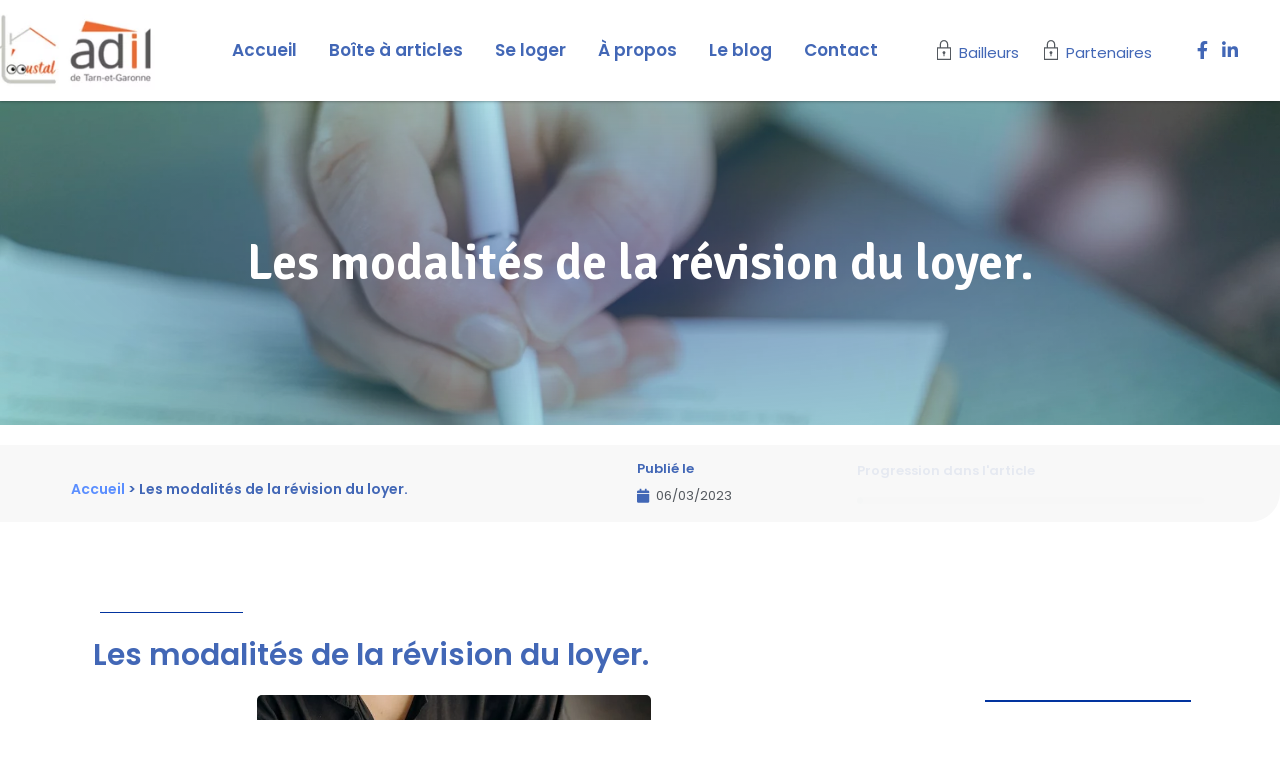

--- FILE ---
content_type: text/html; charset=UTF-8
request_url: https://www.oustal.adil82.fr/les-modalites-de-la-revision-du-loyer/
body_size: 25093
content:
<!doctype html>
<html lang="fr-FR">
<head>
	<meta charset="UTF-8">
	<meta name="viewport" content="width=device-width, initial-scale=1">
	<link rel="profile" href="https://gmpg.org/xfn/11">
	<script type="text/javascript"
		id="Cookiebot"
		src="https://consent.cookiebot.com/uc.js"
		data-cbid="e852d6d9-31d5-4a26-aa59-e560dd0cc741"
						data-culture="FR"
				async	></script>
<script>
	window.dataLayer = window.dataLayer || [];
	function gtag() {
		dataLayer.push(arguments);
	}
	gtag("consent", "default", {
		ad_storage: "denied",
		analytics_storage: "denied",
		functionality_storage: "denied",
		personalization_storage: "denied",
		security_storage: "granted",
		wait_for_update: 500,
	});
	gtag("set", "ads_data_redaction", true);
	gtag("set", "url_passthrough", true);
</script>
<meta name='robots' content='index, follow, max-image-preview:large, max-snippet:-1, max-video-preview:-1' />

	<!-- This site is optimized with the Yoast SEO plugin v20.10 - https://yoast.com/wordpress/plugins/seo/ -->
	<title>Les modalités de la révision du loyer. - L&#039;oustal | Une initiative de l&#039;ADIL82</title>
	<meta name="description" content="Nous verrons dans cet article les modalités de révision du loyer. Le bailleur peut le faire une fois par an si une clause le prévoit." />
	<link rel="canonical" href="https://www.oustal.adil82.fr/les-modalites-de-la-revision-du-loyer/" />
	<meta property="og:locale" content="fr_FR" />
	<meta property="og:type" content="article" />
	<meta property="og:title" content="Les modalités de la révision du loyer. - L&#039;oustal | Une initiative de l&#039;ADIL82" />
	<meta property="og:description" content="Nous verrons dans cet article les modalités de révision du loyer. Le bailleur peut le faire une fois par an si une clause le prévoit." />
	<meta property="og:url" content="https://www.oustal.adil82.fr/les-modalites-de-la-revision-du-loyer/" />
	<meta property="og:site_name" content="L&#039;oustal | Une initiative de l&#039;ADIL82" />
	<meta property="article:publisher" content="https://www.facebook.com/adiltarnetgaronne" />
	<meta property="article:published_time" content="2023-03-06T10:59:50+00:00" />
	<meta property="article:modified_time" content="2023-03-06T10:59:52+00:00" />
	<meta property="og:image" content="https://www.oustal.adil82.fr/wp-content/uploads/2022/08/charges-locatives.jpg" />
	<meta property="og:image:width" content="1920" />
	<meta property="og:image:height" content="1280" />
	<meta property="og:image:type" content="image/jpeg" />
	<meta name="author" content="Hadjer" />
	<meta name="twitter:card" content="summary_large_image" />
	<meta name="twitter:label1" content="Écrit par" />
	<meta name="twitter:data1" content="Hadjer" />
	<meta name="twitter:label2" content="Durée de lecture estimée" />
	<meta name="twitter:data2" content="2 minutes" />
	<script type="application/ld+json" class="yoast-schema-graph">{"@context":"https://schema.org","@graph":[{"@type":"Article","@id":"https://www.oustal.adil82.fr/les-modalites-de-la-revision-du-loyer/#article","isPartOf":{"@id":"https://www.oustal.adil82.fr/les-modalites-de-la-revision-du-loyer/"},"author":{"name":"Hadjer","@id":"https://www.oustal.adil82.fr/#/schema/person/f4e954077d2e17bbc0869a7fe279dca1"},"headline":"Les modalités de la révision du loyer.","datePublished":"2023-03-06T10:59:50+00:00","dateModified":"2023-03-06T10:59:52+00:00","mainEntityOfPage":{"@id":"https://www.oustal.adil82.fr/les-modalites-de-la-revision-du-loyer/"},"wordCount":277,"publisher":{"@id":"https://www.oustal.adil82.fr/#organization"},"image":{"@id":"https://www.oustal.adil82.fr/les-modalites-de-la-revision-du-loyer/#primaryimage"},"thumbnailUrl":"https://www.oustal.adil82.fr/wp-content/uploads/2022/08/charges-locatives.jpg","keywords":["augmentation","bailleurs","logement","loyer","obligation"],"articleSection":["Logement au quotidien"],"inLanguage":"fr-FR"},{"@type":"WebPage","@id":"https://www.oustal.adil82.fr/les-modalites-de-la-revision-du-loyer/","url":"https://www.oustal.adil82.fr/les-modalites-de-la-revision-du-loyer/","name":"Les modalités de la révision du loyer. - L&#039;oustal | Une initiative de l&#039;ADIL82","isPartOf":{"@id":"https://www.oustal.adil82.fr/#website"},"primaryImageOfPage":{"@id":"https://www.oustal.adil82.fr/les-modalites-de-la-revision-du-loyer/#primaryimage"},"image":{"@id":"https://www.oustal.adil82.fr/les-modalites-de-la-revision-du-loyer/#primaryimage"},"thumbnailUrl":"https://www.oustal.adil82.fr/wp-content/uploads/2022/08/charges-locatives.jpg","datePublished":"2023-03-06T10:59:50+00:00","dateModified":"2023-03-06T10:59:52+00:00","description":"Nous verrons dans cet article les modalités de révision du loyer. Le bailleur peut le faire une fois par an si une clause le prévoit.","breadcrumb":{"@id":"https://www.oustal.adil82.fr/les-modalites-de-la-revision-du-loyer/#breadcrumb"},"inLanguage":"fr-FR","potentialAction":[{"@type":"ReadAction","target":["https://www.oustal.adil82.fr/les-modalites-de-la-revision-du-loyer/"]}]},{"@type":"ImageObject","inLanguage":"fr-FR","@id":"https://www.oustal.adil82.fr/les-modalites-de-la-revision-du-loyer/#primaryimage","url":"https://www.oustal.adil82.fr/wp-content/uploads/2022/08/charges-locatives.jpg","contentUrl":"https://www.oustal.adil82.fr/wp-content/uploads/2022/08/charges-locatives.jpg","width":1920,"height":1280,"caption":"signature de document"},{"@type":"BreadcrumbList","@id":"https://www.oustal.adil82.fr/les-modalites-de-la-revision-du-loyer/#breadcrumb","itemListElement":[{"@type":"ListItem","position":1,"name":"Accueil","item":"https://www.oustal.adil82.fr/"},{"@type":"ListItem","position":2,"name":"Les modalités de la révision du loyer."}]},{"@type":"WebSite","@id":"https://www.oustal.adil82.fr/#website","url":"https://www.oustal.adil82.fr/","name":"L&#039;oustal | Une initiative de l&#039;ADIL82","description":"Trouvez votre logement en Tarn-et-Garonne grâce à l&#039;Oustal.","publisher":{"@id":"https://www.oustal.adil82.fr/#organization"},"potentialAction":[{"@type":"SearchAction","target":{"@type":"EntryPoint","urlTemplate":"https://www.oustal.adil82.fr/?s={search_term_string}"},"query-input":"required name=search_term_string"}],"inLanguage":"fr-FR"},{"@type":"Organization","@id":"https://www.oustal.adil82.fr/#organization","name":"L&#039;oustal | Une initiative de l&#039;ADIL82","url":"https://www.oustal.adil82.fr/","logo":{"@type":"ImageObject","inLanguage":"fr-FR","@id":"https://www.oustal.adil82.fr/#/schema/logo/image/","url":"https://www.oustal.adil82.fr/wp-content/uploads/2022/05/csm_82_logo_2ff94f8039.png","contentUrl":"https://www.oustal.adil82.fr/wp-content/uploads/2022/05/csm_82_logo_2ff94f8039.png","width":126,"height":100,"caption":"L&#039;oustal | Une initiative de l&#039;ADIL82"},"image":{"@id":"https://www.oustal.adil82.fr/#/schema/logo/image/"},"sameAs":["https://www.facebook.com/adiltarnetgaronne","https://www.linkedin.com/in/adil-tarn-et-garonne"]},{"@type":"Person","@id":"https://www.oustal.adil82.fr/#/schema/person/f4e954077d2e17bbc0869a7fe279dca1","name":"Hadjer","image":{"@type":"ImageObject","inLanguage":"fr-FR","@id":"https://www.oustal.adil82.fr/#/schema/person/image/","url":"https://secure.gravatar.com/avatar/c09636fe7cb31b232af952631291d544eb4416ee64c259039f214d88ed2fcca6?s=96&d=mm&r=g","contentUrl":"https://secure.gravatar.com/avatar/c09636fe7cb31b232af952631291d544eb4416ee64c259039f214d88ed2fcca6?s=96&d=mm&r=g","caption":"Hadjer"}}]}</script>
	<!-- / Yoast SEO plugin. -->


<link rel='dns-prefetch' href='//stackpath.bootstrapcdn.com' />
<link rel='dns-prefetch' href='//code.jquery.com' />
<link rel="alternate" type="application/rss+xml" title="L&#039;oustal | Une initiative de l&#039;ADIL82 &raquo; Flux" href="https://www.oustal.adil82.fr/feed/" />
<link rel="alternate" type="application/rss+xml" title="L&#039;oustal | Une initiative de l&#039;ADIL82 &raquo; Flux des commentaires" href="https://www.oustal.adil82.fr/comments/feed/" />
<link rel="alternate" title="oEmbed (JSON)" type="application/json+oembed" href="https://www.oustal.adil82.fr/wp-json/oembed/1.0/embed?url=https%3A%2F%2Fwww.oustal.adil82.fr%2Fles-modalites-de-la-revision-du-loyer%2F" />
<link rel="alternate" title="oEmbed (XML)" type="text/xml+oembed" href="https://www.oustal.adil82.fr/wp-json/oembed/1.0/embed?url=https%3A%2F%2Fwww.oustal.adil82.fr%2Fles-modalites-de-la-revision-du-loyer%2F&#038;format=xml" />
<style id='wp-img-auto-sizes-contain-inline-css'>
img:is([sizes=auto i],[sizes^="auto," i]){contain-intrinsic-size:3000px 1500px}
/*# sourceURL=wp-img-auto-sizes-contain-inline-css */
</style>
<style id='wp-emoji-styles-inline-css'>

	img.wp-smiley, img.emoji {
		display: inline !important;
		border: none !important;
		box-shadow: none !important;
		height: 1em !important;
		width: 1em !important;
		margin: 0 0.07em !important;
		vertical-align: -0.1em !important;
		background: none !important;
		padding: 0 !important;
	}
/*# sourceURL=wp-emoji-styles-inline-css */
</style>
<link rel='stylesheet' id='wp-block-library-css' href='https://www.oustal.adil82.fr/wp-includes/css/dist/block-library/style.min.css?ver=6.9' media='all' />
<style id='wp-block-heading-inline-css'>
h1:where(.wp-block-heading).has-background,h2:where(.wp-block-heading).has-background,h3:where(.wp-block-heading).has-background,h4:where(.wp-block-heading).has-background,h5:where(.wp-block-heading).has-background,h6:where(.wp-block-heading).has-background{padding:1.25em 2.375em}h1.has-text-align-left[style*=writing-mode]:where([style*=vertical-lr]),h1.has-text-align-right[style*=writing-mode]:where([style*=vertical-rl]),h2.has-text-align-left[style*=writing-mode]:where([style*=vertical-lr]),h2.has-text-align-right[style*=writing-mode]:where([style*=vertical-rl]),h3.has-text-align-left[style*=writing-mode]:where([style*=vertical-lr]),h3.has-text-align-right[style*=writing-mode]:where([style*=vertical-rl]),h4.has-text-align-left[style*=writing-mode]:where([style*=vertical-lr]),h4.has-text-align-right[style*=writing-mode]:where([style*=vertical-rl]),h5.has-text-align-left[style*=writing-mode]:where([style*=vertical-lr]),h5.has-text-align-right[style*=writing-mode]:where([style*=vertical-rl]),h6.has-text-align-left[style*=writing-mode]:where([style*=vertical-lr]),h6.has-text-align-right[style*=writing-mode]:where([style*=vertical-rl]){rotate:180deg}
/*# sourceURL=https://www.oustal.adil82.fr/wp-includes/blocks/heading/style.min.css */
</style>
<style id='wp-block-image-inline-css'>
.wp-block-image>a,.wp-block-image>figure>a{display:inline-block}.wp-block-image img{box-sizing:border-box;height:auto;max-width:100%;vertical-align:bottom}@media not (prefers-reduced-motion){.wp-block-image img.hide{visibility:hidden}.wp-block-image img.show{animation:show-content-image .4s}}.wp-block-image[style*=border-radius] img,.wp-block-image[style*=border-radius]>a{border-radius:inherit}.wp-block-image.has-custom-border img{box-sizing:border-box}.wp-block-image.aligncenter{text-align:center}.wp-block-image.alignfull>a,.wp-block-image.alignwide>a{width:100%}.wp-block-image.alignfull img,.wp-block-image.alignwide img{height:auto;width:100%}.wp-block-image .aligncenter,.wp-block-image .alignleft,.wp-block-image .alignright,.wp-block-image.aligncenter,.wp-block-image.alignleft,.wp-block-image.alignright{display:table}.wp-block-image .aligncenter>figcaption,.wp-block-image .alignleft>figcaption,.wp-block-image .alignright>figcaption,.wp-block-image.aligncenter>figcaption,.wp-block-image.alignleft>figcaption,.wp-block-image.alignright>figcaption{caption-side:bottom;display:table-caption}.wp-block-image .alignleft{float:left;margin:.5em 1em .5em 0}.wp-block-image .alignright{float:right;margin:.5em 0 .5em 1em}.wp-block-image .aligncenter{margin-left:auto;margin-right:auto}.wp-block-image :where(figcaption){margin-bottom:1em;margin-top:.5em}.wp-block-image.is-style-circle-mask img{border-radius:9999px}@supports ((-webkit-mask-image:none) or (mask-image:none)) or (-webkit-mask-image:none){.wp-block-image.is-style-circle-mask img{border-radius:0;-webkit-mask-image:url('data:image/svg+xml;utf8,<svg viewBox="0 0 100 100" xmlns="http://www.w3.org/2000/svg"><circle cx="50" cy="50" r="50"/></svg>');mask-image:url('data:image/svg+xml;utf8,<svg viewBox="0 0 100 100" xmlns="http://www.w3.org/2000/svg"><circle cx="50" cy="50" r="50"/></svg>');mask-mode:alpha;-webkit-mask-position:center;mask-position:center;-webkit-mask-repeat:no-repeat;mask-repeat:no-repeat;-webkit-mask-size:contain;mask-size:contain}}:root :where(.wp-block-image.is-style-rounded img,.wp-block-image .is-style-rounded img){border-radius:9999px}.wp-block-image figure{margin:0}.wp-lightbox-container{display:flex;flex-direction:column;position:relative}.wp-lightbox-container img{cursor:zoom-in}.wp-lightbox-container img:hover+button{opacity:1}.wp-lightbox-container button{align-items:center;backdrop-filter:blur(16px) saturate(180%);background-color:#5a5a5a40;border:none;border-radius:4px;cursor:zoom-in;display:flex;height:20px;justify-content:center;opacity:0;padding:0;position:absolute;right:16px;text-align:center;top:16px;width:20px;z-index:100}@media not (prefers-reduced-motion){.wp-lightbox-container button{transition:opacity .2s ease}}.wp-lightbox-container button:focus-visible{outline:3px auto #5a5a5a40;outline:3px auto -webkit-focus-ring-color;outline-offset:3px}.wp-lightbox-container button:hover{cursor:pointer;opacity:1}.wp-lightbox-container button:focus{opacity:1}.wp-lightbox-container button:focus,.wp-lightbox-container button:hover,.wp-lightbox-container button:not(:hover):not(:active):not(.has-background){background-color:#5a5a5a40;border:none}.wp-lightbox-overlay{box-sizing:border-box;cursor:zoom-out;height:100vh;left:0;overflow:hidden;position:fixed;top:0;visibility:hidden;width:100%;z-index:100000}.wp-lightbox-overlay .close-button{align-items:center;cursor:pointer;display:flex;justify-content:center;min-height:40px;min-width:40px;padding:0;position:absolute;right:calc(env(safe-area-inset-right) + 16px);top:calc(env(safe-area-inset-top) + 16px);z-index:5000000}.wp-lightbox-overlay .close-button:focus,.wp-lightbox-overlay .close-button:hover,.wp-lightbox-overlay .close-button:not(:hover):not(:active):not(.has-background){background:none;border:none}.wp-lightbox-overlay .lightbox-image-container{height:var(--wp--lightbox-container-height);left:50%;overflow:hidden;position:absolute;top:50%;transform:translate(-50%,-50%);transform-origin:top left;width:var(--wp--lightbox-container-width);z-index:9999999999}.wp-lightbox-overlay .wp-block-image{align-items:center;box-sizing:border-box;display:flex;height:100%;justify-content:center;margin:0;position:relative;transform-origin:0 0;width:100%;z-index:3000000}.wp-lightbox-overlay .wp-block-image img{height:var(--wp--lightbox-image-height);min-height:var(--wp--lightbox-image-height);min-width:var(--wp--lightbox-image-width);width:var(--wp--lightbox-image-width)}.wp-lightbox-overlay .wp-block-image figcaption{display:none}.wp-lightbox-overlay button{background:none;border:none}.wp-lightbox-overlay .scrim{background-color:#fff;height:100%;opacity:.9;position:absolute;width:100%;z-index:2000000}.wp-lightbox-overlay.active{visibility:visible}@media not (prefers-reduced-motion){.wp-lightbox-overlay.active{animation:turn-on-visibility .25s both}.wp-lightbox-overlay.active img{animation:turn-on-visibility .35s both}.wp-lightbox-overlay.show-closing-animation:not(.active){animation:turn-off-visibility .35s both}.wp-lightbox-overlay.show-closing-animation:not(.active) img{animation:turn-off-visibility .25s both}.wp-lightbox-overlay.zoom.active{animation:none;opacity:1;visibility:visible}.wp-lightbox-overlay.zoom.active .lightbox-image-container{animation:lightbox-zoom-in .4s}.wp-lightbox-overlay.zoom.active .lightbox-image-container img{animation:none}.wp-lightbox-overlay.zoom.active .scrim{animation:turn-on-visibility .4s forwards}.wp-lightbox-overlay.zoom.show-closing-animation:not(.active){animation:none}.wp-lightbox-overlay.zoom.show-closing-animation:not(.active) .lightbox-image-container{animation:lightbox-zoom-out .4s}.wp-lightbox-overlay.zoom.show-closing-animation:not(.active) .lightbox-image-container img{animation:none}.wp-lightbox-overlay.zoom.show-closing-animation:not(.active) .scrim{animation:turn-off-visibility .4s forwards}}@keyframes show-content-image{0%{visibility:hidden}99%{visibility:hidden}to{visibility:visible}}@keyframes turn-on-visibility{0%{opacity:0}to{opacity:1}}@keyframes turn-off-visibility{0%{opacity:1;visibility:visible}99%{opacity:0;visibility:visible}to{opacity:0;visibility:hidden}}@keyframes lightbox-zoom-in{0%{transform:translate(calc((-100vw + var(--wp--lightbox-scrollbar-width))/2 + var(--wp--lightbox-initial-left-position)),calc(-50vh + var(--wp--lightbox-initial-top-position))) scale(var(--wp--lightbox-scale))}to{transform:translate(-50%,-50%) scale(1)}}@keyframes lightbox-zoom-out{0%{transform:translate(-50%,-50%) scale(1);visibility:visible}99%{visibility:visible}to{transform:translate(calc((-100vw + var(--wp--lightbox-scrollbar-width))/2 + var(--wp--lightbox-initial-left-position)),calc(-50vh + var(--wp--lightbox-initial-top-position))) scale(var(--wp--lightbox-scale));visibility:hidden}}
/*# sourceURL=https://www.oustal.adil82.fr/wp-includes/blocks/image/style.min.css */
</style>
<style id='wp-block-paragraph-inline-css'>
.is-small-text{font-size:.875em}.is-regular-text{font-size:1em}.is-large-text{font-size:2.25em}.is-larger-text{font-size:3em}.has-drop-cap:not(:focus):first-letter{float:left;font-size:8.4em;font-style:normal;font-weight:100;line-height:.68;margin:.05em .1em 0 0;text-transform:uppercase}body.rtl .has-drop-cap:not(:focus):first-letter{float:none;margin-left:.1em}p.has-drop-cap.has-background{overflow:hidden}:root :where(p.has-background){padding:1.25em 2.375em}:where(p.has-text-color:not(.has-link-color)) a{color:inherit}p.has-text-align-left[style*="writing-mode:vertical-lr"],p.has-text-align-right[style*="writing-mode:vertical-rl"]{rotate:180deg}
/*# sourceURL=https://www.oustal.adil82.fr/wp-includes/blocks/paragraph/style.min.css */
</style>
<style id='wp-block-spacer-inline-css'>
.wp-block-spacer{clear:both}
/*# sourceURL=https://www.oustal.adil82.fr/wp-includes/blocks/spacer/style.min.css */
</style>
<style id='global-styles-inline-css'>
:root{--wp--preset--aspect-ratio--square: 1;--wp--preset--aspect-ratio--4-3: 4/3;--wp--preset--aspect-ratio--3-4: 3/4;--wp--preset--aspect-ratio--3-2: 3/2;--wp--preset--aspect-ratio--2-3: 2/3;--wp--preset--aspect-ratio--16-9: 16/9;--wp--preset--aspect-ratio--9-16: 9/16;--wp--preset--color--black: #000000;--wp--preset--color--cyan-bluish-gray: #abb8c3;--wp--preset--color--white: #ffffff;--wp--preset--color--pale-pink: #f78da7;--wp--preset--color--vivid-red: #cf2e2e;--wp--preset--color--luminous-vivid-orange: #ff6900;--wp--preset--color--luminous-vivid-amber: #fcb900;--wp--preset--color--light-green-cyan: #7bdcb5;--wp--preset--color--vivid-green-cyan: #00d084;--wp--preset--color--pale-cyan-blue: #8ed1fc;--wp--preset--color--vivid-cyan-blue: #0693e3;--wp--preset--color--vivid-purple: #9b51e0;--wp--preset--gradient--vivid-cyan-blue-to-vivid-purple: linear-gradient(135deg,rgb(6,147,227) 0%,rgb(155,81,224) 100%);--wp--preset--gradient--light-green-cyan-to-vivid-green-cyan: linear-gradient(135deg,rgb(122,220,180) 0%,rgb(0,208,130) 100%);--wp--preset--gradient--luminous-vivid-amber-to-luminous-vivid-orange: linear-gradient(135deg,rgb(252,185,0) 0%,rgb(255,105,0) 100%);--wp--preset--gradient--luminous-vivid-orange-to-vivid-red: linear-gradient(135deg,rgb(255,105,0) 0%,rgb(207,46,46) 100%);--wp--preset--gradient--very-light-gray-to-cyan-bluish-gray: linear-gradient(135deg,rgb(238,238,238) 0%,rgb(169,184,195) 100%);--wp--preset--gradient--cool-to-warm-spectrum: linear-gradient(135deg,rgb(74,234,220) 0%,rgb(151,120,209) 20%,rgb(207,42,186) 40%,rgb(238,44,130) 60%,rgb(251,105,98) 80%,rgb(254,248,76) 100%);--wp--preset--gradient--blush-light-purple: linear-gradient(135deg,rgb(255,206,236) 0%,rgb(152,150,240) 100%);--wp--preset--gradient--blush-bordeaux: linear-gradient(135deg,rgb(254,205,165) 0%,rgb(254,45,45) 50%,rgb(107,0,62) 100%);--wp--preset--gradient--luminous-dusk: linear-gradient(135deg,rgb(255,203,112) 0%,rgb(199,81,192) 50%,rgb(65,88,208) 100%);--wp--preset--gradient--pale-ocean: linear-gradient(135deg,rgb(255,245,203) 0%,rgb(182,227,212) 50%,rgb(51,167,181) 100%);--wp--preset--gradient--electric-grass: linear-gradient(135deg,rgb(202,248,128) 0%,rgb(113,206,126) 100%);--wp--preset--gradient--midnight: linear-gradient(135deg,rgb(2,3,129) 0%,rgb(40,116,252) 100%);--wp--preset--font-size--small: 13px;--wp--preset--font-size--medium: 20px;--wp--preset--font-size--large: 36px;--wp--preset--font-size--x-large: 42px;--wp--preset--spacing--20: 0.44rem;--wp--preset--spacing--30: 0.67rem;--wp--preset--spacing--40: 1rem;--wp--preset--spacing--50: 1.5rem;--wp--preset--spacing--60: 2.25rem;--wp--preset--spacing--70: 3.38rem;--wp--preset--spacing--80: 5.06rem;--wp--preset--shadow--natural: 6px 6px 9px rgba(0, 0, 0, 0.2);--wp--preset--shadow--deep: 12px 12px 50px rgba(0, 0, 0, 0.4);--wp--preset--shadow--sharp: 6px 6px 0px rgba(0, 0, 0, 0.2);--wp--preset--shadow--outlined: 6px 6px 0px -3px rgb(255, 255, 255), 6px 6px rgb(0, 0, 0);--wp--preset--shadow--crisp: 6px 6px 0px rgb(0, 0, 0);}:where(.is-layout-flex){gap: 0.5em;}:where(.is-layout-grid){gap: 0.5em;}body .is-layout-flex{display: flex;}.is-layout-flex{flex-wrap: wrap;align-items: center;}.is-layout-flex > :is(*, div){margin: 0;}body .is-layout-grid{display: grid;}.is-layout-grid > :is(*, div){margin: 0;}:where(.wp-block-columns.is-layout-flex){gap: 2em;}:where(.wp-block-columns.is-layout-grid){gap: 2em;}:where(.wp-block-post-template.is-layout-flex){gap: 1.25em;}:where(.wp-block-post-template.is-layout-grid){gap: 1.25em;}.has-black-color{color: var(--wp--preset--color--black) !important;}.has-cyan-bluish-gray-color{color: var(--wp--preset--color--cyan-bluish-gray) !important;}.has-white-color{color: var(--wp--preset--color--white) !important;}.has-pale-pink-color{color: var(--wp--preset--color--pale-pink) !important;}.has-vivid-red-color{color: var(--wp--preset--color--vivid-red) !important;}.has-luminous-vivid-orange-color{color: var(--wp--preset--color--luminous-vivid-orange) !important;}.has-luminous-vivid-amber-color{color: var(--wp--preset--color--luminous-vivid-amber) !important;}.has-light-green-cyan-color{color: var(--wp--preset--color--light-green-cyan) !important;}.has-vivid-green-cyan-color{color: var(--wp--preset--color--vivid-green-cyan) !important;}.has-pale-cyan-blue-color{color: var(--wp--preset--color--pale-cyan-blue) !important;}.has-vivid-cyan-blue-color{color: var(--wp--preset--color--vivid-cyan-blue) !important;}.has-vivid-purple-color{color: var(--wp--preset--color--vivid-purple) !important;}.has-black-background-color{background-color: var(--wp--preset--color--black) !important;}.has-cyan-bluish-gray-background-color{background-color: var(--wp--preset--color--cyan-bluish-gray) !important;}.has-white-background-color{background-color: var(--wp--preset--color--white) !important;}.has-pale-pink-background-color{background-color: var(--wp--preset--color--pale-pink) !important;}.has-vivid-red-background-color{background-color: var(--wp--preset--color--vivid-red) !important;}.has-luminous-vivid-orange-background-color{background-color: var(--wp--preset--color--luminous-vivid-orange) !important;}.has-luminous-vivid-amber-background-color{background-color: var(--wp--preset--color--luminous-vivid-amber) !important;}.has-light-green-cyan-background-color{background-color: var(--wp--preset--color--light-green-cyan) !important;}.has-vivid-green-cyan-background-color{background-color: var(--wp--preset--color--vivid-green-cyan) !important;}.has-pale-cyan-blue-background-color{background-color: var(--wp--preset--color--pale-cyan-blue) !important;}.has-vivid-cyan-blue-background-color{background-color: var(--wp--preset--color--vivid-cyan-blue) !important;}.has-vivid-purple-background-color{background-color: var(--wp--preset--color--vivid-purple) !important;}.has-black-border-color{border-color: var(--wp--preset--color--black) !important;}.has-cyan-bluish-gray-border-color{border-color: var(--wp--preset--color--cyan-bluish-gray) !important;}.has-white-border-color{border-color: var(--wp--preset--color--white) !important;}.has-pale-pink-border-color{border-color: var(--wp--preset--color--pale-pink) !important;}.has-vivid-red-border-color{border-color: var(--wp--preset--color--vivid-red) !important;}.has-luminous-vivid-orange-border-color{border-color: var(--wp--preset--color--luminous-vivid-orange) !important;}.has-luminous-vivid-amber-border-color{border-color: var(--wp--preset--color--luminous-vivid-amber) !important;}.has-light-green-cyan-border-color{border-color: var(--wp--preset--color--light-green-cyan) !important;}.has-vivid-green-cyan-border-color{border-color: var(--wp--preset--color--vivid-green-cyan) !important;}.has-pale-cyan-blue-border-color{border-color: var(--wp--preset--color--pale-cyan-blue) !important;}.has-vivid-cyan-blue-border-color{border-color: var(--wp--preset--color--vivid-cyan-blue) !important;}.has-vivid-purple-border-color{border-color: var(--wp--preset--color--vivid-purple) !important;}.has-vivid-cyan-blue-to-vivid-purple-gradient-background{background: var(--wp--preset--gradient--vivid-cyan-blue-to-vivid-purple) !important;}.has-light-green-cyan-to-vivid-green-cyan-gradient-background{background: var(--wp--preset--gradient--light-green-cyan-to-vivid-green-cyan) !important;}.has-luminous-vivid-amber-to-luminous-vivid-orange-gradient-background{background: var(--wp--preset--gradient--luminous-vivid-amber-to-luminous-vivid-orange) !important;}.has-luminous-vivid-orange-to-vivid-red-gradient-background{background: var(--wp--preset--gradient--luminous-vivid-orange-to-vivid-red) !important;}.has-very-light-gray-to-cyan-bluish-gray-gradient-background{background: var(--wp--preset--gradient--very-light-gray-to-cyan-bluish-gray) !important;}.has-cool-to-warm-spectrum-gradient-background{background: var(--wp--preset--gradient--cool-to-warm-spectrum) !important;}.has-blush-light-purple-gradient-background{background: var(--wp--preset--gradient--blush-light-purple) !important;}.has-blush-bordeaux-gradient-background{background: var(--wp--preset--gradient--blush-bordeaux) !important;}.has-luminous-dusk-gradient-background{background: var(--wp--preset--gradient--luminous-dusk) !important;}.has-pale-ocean-gradient-background{background: var(--wp--preset--gradient--pale-ocean) !important;}.has-electric-grass-gradient-background{background: var(--wp--preset--gradient--electric-grass) !important;}.has-midnight-gradient-background{background: var(--wp--preset--gradient--midnight) !important;}.has-small-font-size{font-size: var(--wp--preset--font-size--small) !important;}.has-medium-font-size{font-size: var(--wp--preset--font-size--medium) !important;}.has-large-font-size{font-size: var(--wp--preset--font-size--large) !important;}.has-x-large-font-size{font-size: var(--wp--preset--font-size--x-large) !important;}
/*# sourceURL=global-styles-inline-css */
</style>

<style id='classic-theme-styles-inline-css'>
/*! This file is auto-generated */
.wp-block-button__link{color:#fff;background-color:#32373c;border-radius:9999px;box-shadow:none;text-decoration:none;padding:calc(.667em + 2px) calc(1.333em + 2px);font-size:1.125em}.wp-block-file__button{background:#32373c;color:#fff;text-decoration:none}
/*# sourceURL=/wp-includes/css/classic-themes.min.css */
</style>
<link rel='stylesheet' id='es-select2-style-css' href='https://www.oustal.adil82.fr/wp-content/plugins/estatik-pro/admin/assets/css/vendor/select2.min.css?ver=6.9' media='all' />
<link rel='stylesheet' id='es-magnific-style-css' href='https://www.oustal.adil82.fr/wp-content/plugins/estatik-pro/assets/css/vendor/magnific-popup.min.css?ver=6.9' media='all' />
<link rel='stylesheet' id='es-front-style-css' href='https://www.oustal.adil82.fr/wp-content/plugins/estatik-pro/assets/css/custom/front.min.css?ver=6.9' media='all' />
<style id='es-front-style-inline-css'>
.es-btn-orange-bordered, .es-button-orange-corner, .js-es-request-form-show { border: 1px solid #4288f7!important; color:#4288f7; }.es-btn-orange-bordered:hover, .es-button-orange-corner:hover, .js-es-request-form-show:hover { background: #4288f7!important; }.es-search__wrapper .es-search__field .es-field__wrap .select2 .select2-selection__choice { background: #4288f7!important }.es-manage-property__tab .es-field .select2-selection__choice, .es-manage-property__tab .es-field__wrapper .select2-selection__choice { background: #4288f7!important }.es-button-orange { background: #4288f7!important }.es-button-gray { background: #b73e3e!important }.es-widget > div:not(.es-map-property-layout-horizontal) { background: #f7f7f7!important }.es-login__wrap, .es-table thead { background: #f7f7f7!important }.es-slide .es-slide__content, .es-slide .es-slide__content .es-price { background: #f7f7f7!important }.es-btn-orange, .es-button-orange { background: #4288f7!important }.es-btn-orange:hover { border: 1px solid #4288f7!important; color:#4288f7 !important; }.es-button-gray { background: #b73e3e!important; border: 1px solid #b73e3e !important; }.es-widget > div:not(.es-map-property-layout-horizontal, .es-map-property-layout-vertical) { background: #f7f7f7!important }.es-listing .es-property-inner:hover { border:1px solid #ededed!important }.es-layout-3_col .es-property-inner:hover .es-details-wrap, .es-layout-2_col .es-property-inner:hover .es-details-wrap {border:1px solid #ededed!important; border-top: 0!important;}.es-single .es-share-wrapper a:hover { border:1px solid #ededed!important }.es-layout-3_col .properties .es-bottom-info, .es-layout-2_col .properties .es-bottom-info { background: #f7f7f7!important }.es-layout-3_col .es-details-wrap, .es-layout-2_col .es-details-wrap { background: #f7f7f7!important }.es-layout-list .es-price { background: #f7f7f7!important }.es-single .es-price { background: #f7f7f7!important }.es-single-tabs-wrap ul.es-single-tabs li a:not(.active) { background: #f7f7f7!important }.es-list-dropdown li:hover { background: #f7f7f7!important }.page-numbers.current, .page-numbers a:hover { color: #4288f7!important }.page-numbers li { display: inline-block; }.js-es-wishlist-button .fa { color: #4288f7 }.es-share-wrapper .js-es-wishlist-button .fa { color: #000 }.es-share-wrapper .js-es-wishlist-button.active .fa { color: #4288f7!important }.es-profile__wrapper--horizontal li.active { border-top: 3px solid #4288f7!important }.es-profile__wrapper--horizontal li.active a { color: #4288f7!important }.es-inline-buttons li.es-i-button-green { background: #4288f7!important }.es-profile__wrapper--vertical .es-profile__tabs-wrapper li.active { border-right: 3px solid #4288f7!important }.es-profile__wrapper--vertical .es-profile__tabs-wrapper li.active a { color: #4288f7!important }
/*# sourceURL=es-front-style-inline-css */
</style>
<link rel='stylesheet' id='es-front-archive-style-css' href='https://www.oustal.adil82.fr/wp-content/plugins/estatik-pro/assets/css/custom/front-archive.min.css?ver=6.9' media='all' />
<link rel='stylesheet' id='es-font-awesome-css' href='https://stackpath.bootstrapcdn.com/font-awesome/4.7.0/css/font-awesome.min.css?ver=6.9' media='all' />
<link rel='stylesheet' id='jquery-ui-css' href='//code.jquery.com/ui/1.12.1/themes/base/jquery-ui.css?ver=6.9' media='all' />
<link rel='stylesheet' id='hello-elementor-css' href='https://www.oustal.adil82.fr/wp-content/themes/hello-elementor/style.min.css?ver=2.7.1' media='all' />
<link rel='stylesheet' id='hello-elementor-theme-style-css' href='https://www.oustal.adil82.fr/wp-content/themes/hello-elementor/theme.min.css?ver=2.7.1' media='all' />
<link rel='stylesheet' id='elementor-frontend-css' href='https://www.oustal.adil82.fr/wp-content/plugins/elementor/assets/css/frontend-lite.min.css?ver=3.14.1' media='all' />
<style id='elementor-frontend-inline-css'>
.elementor-1395 .elementor-element.elementor-element-2ef0fe5:not(.elementor-motion-effects-element-type-background), .elementor-1395 .elementor-element.elementor-element-2ef0fe5 > .elementor-motion-effects-container > .elementor-motion-effects-layer{background-image:url("https://www.oustal.adil82.fr/wp-content/uploads/2022/08/charges-locatives.jpg");}
/*# sourceURL=elementor-frontend-inline-css */
</style>
<link rel='stylesheet' id='elementor-post-5-css' href='https://www.oustal.adil82.fr/wp-content/uploads/elementor/css/post-5.css?ver=1688052348' media='all' />
<link rel='stylesheet' id='elementor-icons-css' href='https://www.oustal.adil82.fr/wp-content/plugins/elementor/assets/lib/eicons/css/elementor-icons.min.css?ver=5.20.0' media='all' />
<link rel='stylesheet' id='swiper-css' href='https://www.oustal.adil82.fr/wp-content/plugins/elementor/assets/lib/swiper/css/swiper.min.css?ver=5.3.6' media='all' />
<link rel='stylesheet' id='elementor-pro-css' href='https://www.oustal.adil82.fr/wp-content/plugins/elementor-pro/assets/css/frontend-lite.min.css?ver=3.14.1' media='all' />
<link rel='stylesheet' id='elementor-global-css' href='https://www.oustal.adil82.fr/wp-content/uploads/elementor/css/global.css?ver=1688052348' media='all' />
<link rel='stylesheet' id='elementor-post-62-css' href='https://www.oustal.adil82.fr/wp-content/uploads/elementor/css/post-62.css?ver=1688052349' media='all' />
<link rel='stylesheet' id='elementor-post-1677-css' href='https://www.oustal.adil82.fr/wp-content/uploads/elementor/css/post-1677.css?ver=1688052349' media='all' />
<link rel='stylesheet' id='elementor-post-1395-css' href='https://www.oustal.adil82.fr/wp-content/uploads/elementor/css/post-1395.css?ver=1688064111' media='all' />
<link rel='stylesheet' id='google-fonts-1-css' href='https://fonts.googleapis.com/css?family=Poppins%3A100%2C100italic%2C200%2C200italic%2C300%2C300italic%2C400%2C400italic%2C500%2C500italic%2C600%2C600italic%2C700%2C700italic%2C800%2C800italic%2C900%2C900italic%7CRoboto%3A100%2C100italic%2C200%2C200italic%2C300%2C300italic%2C400%2C400italic%2C500%2C500italic%2C600%2C600italic%2C700%2C700italic%2C800%2C800italic%2C900%2C900italic%7CSignika%3A100%2C100italic%2C200%2C200italic%2C300%2C300italic%2C400%2C400italic%2C500%2C500italic%2C600%2C600italic%2C700%2C700italic%2C800%2C800italic%2C900%2C900italic&#038;display=auto&#038;ver=6.9' media='all' />
<link rel='stylesheet' id='elementor-icons-shared-0-css' href='https://www.oustal.adil82.fr/wp-content/plugins/elementor/assets/lib/font-awesome/css/fontawesome.min.css?ver=5.15.3' media='all' />
<link rel='stylesheet' id='elementor-icons-fa-solid-css' href='https://www.oustal.adil82.fr/wp-content/plugins/elementor/assets/lib/font-awesome/css/solid.min.css?ver=5.15.3' media='all' />
<link rel='stylesheet' id='elementor-icons-fa-brands-css' href='https://www.oustal.adil82.fr/wp-content/plugins/elementor/assets/lib/font-awesome/css/brands.min.css?ver=5.15.3' media='all' />
<link rel="preconnect" href="https://fonts.gstatic.com/" crossorigin><script src="https://www.oustal.adil82.fr/wp-includes/js/jquery/jquery.min.js?ver=3.7.1" id="jquery-core-js"></script>
<script src="https://www.oustal.adil82.fr/wp-includes/js/jquery/jquery-migrate.min.js?ver=3.4.1" id="jquery-migrate-js"></script>
<script src="https://www.oustal.adil82.fr/wp-content/plugins/estatik-pro/admin/assets/js/vendor/select2.min.js?ver=6.9" id="es-select2-script-js"></script>
<script src="https://www.oustal.adil82.fr/wp-content/plugins/estatik-pro/assets/js/vendor/slick.min.js?ver=6.9" id="es-slick-script-js"></script>
<script src="https://www.oustal.adil82.fr/wp-content/plugins/estatik-pro/admin/assets/js/vendor/jquery.star-rating-svg.js?ver=6.9" id="es-rating-admin-script-js"></script>
<script src="https://www.oustal.adil82.fr/wp-includes/js/jquery/ui/core.min.js?ver=1.13.3" id="jquery-ui-core-js"></script>
<script src="https://www.oustal.adil82.fr/wp-includes/js/jquery/ui/datepicker.min.js?ver=1.13.3" id="jquery-ui-datepicker-js"></script>
<script id="jquery-ui-datepicker-js-after">
jQuery(function(jQuery){jQuery.datepicker.setDefaults({"closeText":"Fermer","currentText":"Aujourd\u2019hui","monthNames":["janvier","f\u00e9vrier","mars","avril","mai","juin","juillet","ao\u00fbt","septembre","octobre","novembre","d\u00e9cembre"],"monthNamesShort":["Jan","F\u00e9v","Mar","Avr","Mai","Juin","Juil","Ao\u00fbt","Sep","Oct","Nov","D\u00e9c"],"nextText":"Suivant","prevText":"Pr\u00e9c\u00e9dent","dayNames":["dimanche","lundi","mardi","mercredi","jeudi","vendredi","samedi"],"dayNamesShort":["dim","lun","mar","mer","jeu","ven","sam"],"dayNamesMin":["D","L","M","M","J","V","S"],"dateFormat":"dd/mm/yy","firstDay":1,"isRTL":false});});
//# sourceURL=jquery-ui-datepicker-js-after
</script>
<script src="https://www.oustal.adil82.fr/wp-content/plugins/estatik-pro/assets/js/vendor/jquery.magnific-popup.min.js?ver=6.9" id="es-magnific-script-js"></script>
<script id="es-front-script-js-extra">
var Estatik = {"tr":{"update_yes_label":"Yes, I do","update_no_label":"No, I\u2019ll upgrade later","update_msg":"\u003Ccenter\u003E\u003Cb\u003EHeads up!\u003C/b\u003E\u003Cbr\u003EBefore you update Estatik to 4.0 version, make sure you have a full backup of your website!\u003C/center\u003E","update_now":"Mettre \u00e0 jour %s maintenant","system_error":"Quelque chose n'allait pas. S'il vous pla\u00eet, contactez le support.","remove_image":"Supprimer l'image","remove":"Retirer","yes":"Oui","btn_generating":"G\u00e9n\u00e9rateur","no":"Non","saved":"Enregistr\u00e9","loading_shortcode_params":"Chargement d'attributs de shortcode ...","saving":"\u00c9conomie","error":"Erreur","ok":"Ok\n","select_location":"S\u00e9lectionnez l'emplacement","sorting":"Trier par","multipleInput":"Activez-le si vous devez utiliser la fonction de s\u00e9lection multiple pour ce champ d\u00e9roulant.","confirmDeleting":"\u00cates-vous s\u00fbr de bien vouloir supprimer cet \u00e9l\u00e9ment?","retsAvailable":"La fonctionnalit\u00e9 d'int\u00e9gration RETS est disponible dans la version \u003Ca target=\"_blank\" href=\"https://estatik.net/product/estatik-premium-rets/\"\u003EPremium\u003C/a\u003E.\n","color":"Couleur","zoomDescription":"Si le champ de zoom est vide, Google Map calcule automatiquement le zoom.","icons":"Les ic\u00f4nes","replace_photo":"Remplacer la photo\n","loading":"Chargement","ctrl_msg":"Maintenez la touche Ctrl enfonc\u00e9e pour faire glisser plusieurs champs \u00e0 la fois.","copied":"Kopiert\n"},"settings":{"main_color":"#4288f7","cluster_enabled":0,"preload_img":"https://www.oustal.adil82.fr/wp-content/plugins/estatik-pro/assets/images/bx_loader.gif","wishlist_nonce":"c919da519c","save_search_nonce":"43240fdab6","save_search_change_method_nonce":"13dbc0055f","admin_nonce":"7e8e1bac75","front_nonce":"05e877da5e","isRTL":false,"pluginUrl":"https://www.oustal.adil82.fr/wp-content/plugins/estatik-pro/","layout":"3_col","dateFormat":"d/m/y","map_zoom":"","demoFinished":"admin.php?page=es_demo&step=finished","dateTimeFormat":"d/m/y H:i","recaptcha_version":"v2","disable_sticky_property_top_bar":"1","responsive":{"es-layout-list":{"min":655,"max":999999},"es-layout-2_col":{"max":640,"min":0},"es-layout-3_col":{"min":620,"max":999999}},"markers":{"marker1":"[base64]","marker2":"[base64]","marker3":"[base64]"},"decoded_markers":{"marker1":"\u003Csvg version=\"1.1\" xmlns=\"http://www.w3.org/2000/svg\" xmlns:xlink=\"http://www.w3.org/1999/xlink\" width=\"27\" height=\"24\"\u003E\u003Cg transform=\"scale(0.02734375 0.02734375)\"\u003E\u003Cpath d=\"M182.857 146.286c0 26.286-14.286 49.714-36.571 62.857v723.429c0 9.714-8.571 18.286-18.286 18.286h-36.571c-9.714 0-18.286-8.571-18.286-18.286v-723.429c-22.286-13.143-36.571-36.571-36.571-62.857 0-40.571 32.571-73.143 73.143-73.143s73.143 32.571 73.143 73.143zM1024 182.857v436c0 21.143-13.143 29.143-29.714 37.714-64.571 34.857-136 66.286-210.857 66.286-105.143 0-155.429-80-280-80-90.857 0-186.286 41.143-265.143 83.429-6.286 3.429-12 5.143-18.857 5.143-20 0-36.571-16.571-36.571-36.571v-424c0-13.714 6.857-23.429 17.714-31.429 13.714-9.143 30.286-17.143 45.143-24.571 72-36.571 159.429-68.571 240.571-68.571 89.714 0 160 29.714 239.429 66.857 16 8 32.571 10.857 50.286 10.857 89.714 0 186.286-77.714 211.429-77.714 20 0 36.571 16.571 36.571 36.571z\"\u003E\u003C/path\u003E\u003C/g\u003E\u003C/svg\u003E","marker2":"\u003Csvg version=\"1.1\" xmlns=\"http://www.w3.org/2000/svg\" xmlns:xlink=\"http://www.w3.org/1999/xlink\" width=\"16\" height=\"26\"\u003E\u003Cg transform=\"scale(0.02734375 0.02734375)\"\u003E\u003Cpath d=\"M438.857 365.714c0-80.571-65.714-146.286-146.286-146.286s-146.286 65.714-146.286 146.286 65.714 146.286 146.286 146.286 146.286-65.714 146.286-146.286zM585.143 365.714c0 34.857-4 70.857-18.857 102.286l-208 442.286c-12 25.143-38.286 40.571-65.714 40.571s-53.714-15.429-65.143-40.571l-208.571-442.286c-14.857-31.429-18.857-67.429-18.857-102.286 0-161.714 130.857-292.571 292.571-292.571s292.571 130.857 292.571 292.571z\"\u003E\u003C/path\u003E\u003C/g\u003E\u003C/svg\u003E","marker3":"\u003Csvg version=\"1.1\" xmlns=\"http://www.w3.org/2000/svg\"  width=\"24\" height=\"26\"\u003E\u003Cg transform=\"scale(0.02734375 0.02734375)\"\u003E\u003Cpath d=\"M585.143 512c0 80.571-65.714 146.286-146.286 146.286s-146.286-65.714-146.286-146.286 65.714-146.286 146.286-146.286 146.286 65.714 146.286 146.286zM438.857 201.143c-171.429 0-310.857 139.429-310.857 310.857s139.429 310.857 310.857 310.857 310.857-139.429 310.857-310.857-139.429-310.857-310.857-310.857zM877.714 512c0 242.286-196.571 438.857-438.857 438.857s-438.857-196.571-438.857-438.857 196.571-438.857 438.857-438.857v0c242.286 0 438.857 196.571 438.857 438.857z\"\u003E\u003C/path\u003E\u003C/g\u003E\u003C/svg\u003E"},"default_marker":{"color":"#F13592","marker":"\u003Csvg version=\"1.1\" xmlns=\"http://www.w3.org/2000/svg\" xmlns:xlink=\"http://www.w3.org/1999/xlink\" width=\"27\" height=\"24\"\u003E\u003Cg transform=\"scale(0.02734375 0.02734375)\"\u003E\u003Cpath d=\"M182.857 146.286c0 26.286-14.286 49.714-36.571 62.857v723.429c0 9.714-8.571 18.286-18.286 18.286h-36.571c-9.714 0-18.286-8.571-18.286-18.286v-723.429c-22.286-13.143-36.571-36.571-36.571-62.857 0-40.571 32.571-73.143 73.143-73.143s73.143 32.571 73.143 73.143zM1024 182.857v436c0 21.143-13.143 29.143-29.714 37.714-64.571 34.857-136 66.286-210.857 66.286-105.143 0-155.429-80-280-80-90.857 0-186.286 41.143-265.143 83.429-6.286 3.429-12 5.143-18.857 5.143-20 0-36.571-16.571-36.571-36.571v-424c0-13.714 6.857-23.429 17.714-31.429 13.714-9.143 30.286-17.143 45.143-24.571 72-36.571 159.429-68.571 240.571-68.571 89.714 0 160 29.714 239.429 66.857 16 8 32.571 10.857 50.286 10.857 89.714 0 186.286-77.714 211.429-77.714 20 0 36.571 16.571 36.571 36.571z\"\u003E\u003C/path\u003E\u003C/g\u003E\u003C/svg\u003E","anchor":{"x":0,"y":24}},"infoWindowWidth":380,"is_lightbox_disabled":"0","listingsLink":"https://www.oustal.adil82.fr/wp-admin/edit.php?post_type=properties"},"widgets":{"search":{"initPriority":{"country":["state","province","city"],"state":["city","province"],"province":["city","street"],"city":["street","neighborhood"],"street":["neighborhood"],"neighborhood":[]}}},"ajaxurl":"https://www.oustal.adil82.fr/wp-admin/admin-ajax.php"};
//# sourceURL=es-front-script-js-extra
</script>
<script src="https://www.oustal.adil82.fr/wp-content/plugins/estatik-pro/assets/js/custom/front.min.js?ver=6.9" id="es-front-script-js"></script>
<script src="https://maps.googleapis.com/maps/api/js?key=AIzaSyDUk4QohbaoEI-mdXvSqqmHLxlklM1GXKU&amp;libraries=places&amp;language=fr_FR&amp;ver=6.9" id="es-admin-googlemap-api-js"></script>
<script src="https://www.oustal.adil82.fr/wp-content/plugins/estatik-pro/assets/js/custom/map.min.js?ver=6.9" id="es-admin-map-script-js"></script>
<script src="https://www.oustal.adil82.fr/wp-content/plugins/estatik-pro/assets/js/custom/front-archive.min.js?ver=6.9" id="es-front-archive-script-js"></script>
<script src="https://www.oustal.adil82.fr/wp-content/plugins/elementor-pro/assets/js/page-transitions.min.js?ver=3.14.1" id="page-transitions-js"></script>
<link rel="https://api.w.org/" href="https://www.oustal.adil82.fr/wp-json/" /><link rel="alternate" title="JSON" type="application/json" href="https://www.oustal.adil82.fr/wp-json/wp/v2/posts/5407" /><link rel="EditURI" type="application/rsd+xml" title="RSD" href="https://www.oustal.adil82.fr/xmlrpc.php?rsd" />
<link rel='shortlink' href='https://www.oustal.adil82.fr/?p=5407' />
<meta name="generator" content="Elementor 3.14.1; features: e_dom_optimization, e_optimized_assets_loading, e_optimized_css_loading, a11y_improvements, additional_custom_breakpoints; settings: css_print_method-external, google_font-enabled, font_display-auto">
<link rel="icon" href="https://www.oustal.adil82.fr/wp-content/uploads/2023/04/cropped-favicon-150x150.png" sizes="32x32" />
<link rel="icon" href="https://www.oustal.adil82.fr/wp-content/uploads/2023/04/cropped-favicon-300x300.png" sizes="192x192" />
<link rel="apple-touch-icon" href="https://www.oustal.adil82.fr/wp-content/uploads/2023/04/cropped-favicon-300x300.png" />
<meta name="msapplication-TileImage" content="https://www.oustal.adil82.fr/wp-content/uploads/2023/04/cropped-favicon-300x300.png" />
<link rel='stylesheet' id='elementor-icons-fa-regular-css' href='https://www.oustal.adil82.fr/wp-content/plugins/elementor/assets/lib/font-awesome/css/regular.min.css?ver=5.15.3' media='all' />
<link rel='stylesheet' id='e-animations-css' href='https://www.oustal.adil82.fr/wp-content/plugins/elementor/assets/lib/animations/animations.min.css?ver=3.14.1' media='all' />
</head>
<body data-rsssl=1 class="wp-singular post-template-default single single-post postid-5407 single-format-standard wp-custom-logo wp-theme-hello-elementor es-theme-light elementor-default elementor-kit-5 elementor-page-1395">

		<e-page-transition preloader-type="animation" preloader-animation-type="pulsing-dots" class="e-page-transition--entering" exclude="^https\:\/\/www\.oustal\.adil82\.fr\/wp\-admin\/">
					</e-page-transition>
		
<a class="skip-link screen-reader-text" href="#content">Aller au contenu</a>

		<div data-elementor-type="header" data-elementor-id="62" class="elementor elementor-62 elementor-location-header" data-elementor-post-type="elementor_library">
								<header class="elementor-section elementor-top-section elementor-element elementor-element-6f054429 elementor-section-height-min-height elementor-section-boxed elementor-section-height-default elementor-section-items-middle" data-id="6f054429" data-element_type="section" data-settings="{&quot;background_background&quot;:&quot;classic&quot;,&quot;sticky&quot;:&quot;top&quot;,&quot;sticky_on&quot;:[&quot;desktop&quot;,&quot;tablet&quot;,&quot;mobile&quot;],&quot;sticky_offset&quot;:0,&quot;sticky_effects_offset&quot;:0}">
						<div class="elementor-container elementor-column-gap-default">
					<div class="elementor-column elementor-col-25 elementor-top-column elementor-element elementor-element-ab4a3f3" data-id="ab4a3f3" data-element_type="column">
			<div class="elementor-widget-wrap elementor-element-populated">
								<div class="elementor-element elementor-element-a7bcdb6 elementor-widget__width-auto elementor-widget elementor-widget-image" data-id="a7bcdb6" data-element_type="widget" data-widget_type="image.default">
				<div class="elementor-widget-container">
			<style>/*! elementor - v3.14.0 - 26-06-2023 */
.elementor-widget-image{text-align:center}.elementor-widget-image a{display:inline-block}.elementor-widget-image a img[src$=".svg"]{width:48px}.elementor-widget-image img{vertical-align:middle;display:inline-block}</style>													<a href="https://www.oustal.adil82.fr">
							<img width="200" height="100" src="https://www.oustal.adil82.fr/wp-content/uploads/2022/05/logo-site.png" class="attachment-medium size-medium wp-image-5263" alt="" />								</a>
															</div>
				</div>
					</div>
		</div>
				<div class="elementor-column elementor-col-25 elementor-top-column elementor-element elementor-element-4776567" data-id="4776567" data-element_type="column">
			<div class="elementor-widget-wrap elementor-element-populated">
								<div class="elementor-element elementor-element-92d9fb6 elementor-nav-menu__align-right elementor-nav-menu--stretch elementor-nav-menu__text-align-center elementor-nav-menu--dropdown-tablet elementor-nav-menu--toggle elementor-nav-menu--burger elementor-widget elementor-widget-nav-menu" data-id="92d9fb6" data-element_type="widget" data-settings="{&quot;full_width&quot;:&quot;stretch&quot;,&quot;sticky&quot;:&quot;top&quot;,&quot;layout&quot;:&quot;horizontal&quot;,&quot;submenu_icon&quot;:{&quot;value&quot;:&quot;&lt;i class=\&quot;fas fa-caret-down\&quot;&gt;&lt;\/i&gt;&quot;,&quot;library&quot;:&quot;fa-solid&quot;},&quot;toggle&quot;:&quot;burger&quot;,&quot;sticky_on&quot;:[&quot;desktop&quot;,&quot;tablet&quot;,&quot;mobile&quot;],&quot;sticky_offset&quot;:0,&quot;sticky_effects_offset&quot;:0}" data-widget_type="nav-menu.default">
				<div class="elementor-widget-container">
			<link rel="stylesheet" href="https://www.oustal.adil82.fr/wp-content/plugins/elementor-pro/assets/css/widget-nav-menu.min.css">			<nav class="elementor-nav-menu--main elementor-nav-menu__container elementor-nav-menu--layout-horizontal e--pointer-text e--animation-sink">
				<ul id="menu-1-92d9fb6" class="elementor-nav-menu"><li class="menu-item menu-item-type-custom menu-item-object-custom menu-item-home menu-item-2043"><a href="https://www.oustal.adil82.fr/" class="elementor-item">Accueil</a></li>
<li class="menu-item menu-item-type-post_type menu-item-object-page menu-item-769"><a href="https://www.oustal.adil82.fr/boites-a-articles-logement-tarn-et-garonne/" class="elementor-item">Boîte à articles</a></li>
<li class="menu-item menu-item-type-post_type menu-item-object-page menu-item-768"><a href="https://www.oustal.adil82.fr/se-loger-tarn-et-garonne/" class="elementor-item">Se loger</a></li>
<li class="menu-item menu-item-type-post_type menu-item-object-page menu-item-770"><a href="https://www.oustal.adil82.fr/a-propos/" class="elementor-item">À propos</a></li>
<li class="menu-item menu-item-type-post_type menu-item-object-page menu-item-5098"><a href="https://www.oustal.adil82.fr/le-blog/" class="elementor-item">Le blog</a></li>
<li class="menu-item menu-item-type-post_type menu-item-object-page menu-item-772"><a href="https://www.oustal.adil82.fr/contact/" class="elementor-item">Contact</a></li>
</ul>			</nav>
					<div class="elementor-menu-toggle" role="button" tabindex="0" aria-label="Permuter le menu" aria-expanded="false">
			<i aria-hidden="true" role="presentation" class="elementor-menu-toggle__icon--open eicon-menu-bar"></i><i aria-hidden="true" role="presentation" class="elementor-menu-toggle__icon--close eicon-close"></i>			<span class="elementor-screen-only">Menu</span>
		</div>
					<nav class="elementor-nav-menu--dropdown elementor-nav-menu__container" aria-hidden="true">
				<ul id="menu-2-92d9fb6" class="elementor-nav-menu"><li class="menu-item menu-item-type-custom menu-item-object-custom menu-item-home menu-item-2043"><a href="https://www.oustal.adil82.fr/" class="elementor-item" tabindex="-1">Accueil</a></li>
<li class="menu-item menu-item-type-post_type menu-item-object-page menu-item-769"><a href="https://www.oustal.adil82.fr/boites-a-articles-logement-tarn-et-garonne/" class="elementor-item" tabindex="-1">Boîte à articles</a></li>
<li class="menu-item menu-item-type-post_type menu-item-object-page menu-item-768"><a href="https://www.oustal.adil82.fr/se-loger-tarn-et-garonne/" class="elementor-item" tabindex="-1">Se loger</a></li>
<li class="menu-item menu-item-type-post_type menu-item-object-page menu-item-770"><a href="https://www.oustal.adil82.fr/a-propos/" class="elementor-item" tabindex="-1">À propos</a></li>
<li class="menu-item menu-item-type-post_type menu-item-object-page menu-item-5098"><a href="https://www.oustal.adil82.fr/le-blog/" class="elementor-item" tabindex="-1">Le blog</a></li>
<li class="menu-item menu-item-type-post_type menu-item-object-page menu-item-772"><a href="https://www.oustal.adil82.fr/contact/" class="elementor-item" tabindex="-1">Contact</a></li>
</ul>			</nav>
				</div>
				</div>
					</div>
		</div>
				<div class="elementor-column elementor-col-25 elementor-top-column elementor-element elementor-element-60cf581 elementor-hidden-mobile" data-id="60cf581" data-element_type="column">
			<div class="elementor-widget-wrap elementor-element-populated">
								<div class="elementor-element elementor-element-0250e7b elementor-position-left elementor-vertical-align-middle elementor-widget__width-auto elementor-view-default elementor-mobile-position-top elementor-widget elementor-widget-icon-box" data-id="0250e7b" data-element_type="widget" data-widget_type="icon-box.default">
				<div class="elementor-widget-container">
			<link rel="stylesheet" href="https://www.oustal.adil82.fr/wp-content/plugins/elementor/assets/css/widget-icon-box.min.css">		<div class="elementor-icon-box-wrapper">
						<div class="elementor-icon-box-icon">
				<a class="elementor-icon elementor-animation-" href="https://www.oustal.adil82.fr/espace-bailleurs/">
				<svg xmlns="http://www.w3.org/2000/svg" xmlns:xlink="http://www.w3.org/1999/xlink" id="Layer_1" x="0px" y="0px" viewBox="0 0 485 485" style="enable-background:new 0 0 485 485;" xml:space="preserve"><g>	<path d="M345,175v-72.5C345,45.981,299.019,0,242.5,0S140,45.981,140,102.5V175H70v310h345V175H345z M170,102.5  c0-39.977,32.523-72.5,72.5-72.5S315,62.523,315,102.5V175H170V102.5z M385,455H100V205h285V455z"></path>	<path d="M227.5,338.047v53.568h30v-53.569c11.814-5.628,20-17.682,20-31.616c0-19.299-15.701-35-35-35c-19.299,0-35,15.701-35,35  C207.5,320.365,215.686,332.42,227.5,338.047z"></path></g><g></g><g></g><g></g><g></g><g></g><g></g><g></g><g></g><g></g><g></g><g></g><g></g><g></g><g></g><g></g></svg>				</a>
			</div>
						<div class="elementor-icon-box-content">
				<h3 class="elementor-icon-box-title">
					<a href="https://www.oustal.adil82.fr/espace-bailleurs/" >
						Bailleurs 					</a>
				</h3>
							</div>
		</div>
				</div>
				</div>
				<div class="elementor-element elementor-element-cfe08be elementor-position-left elementor-vertical-align-middle elementor-widget__width-auto elementor-view-default elementor-mobile-position-top elementor-widget elementor-widget-icon-box" data-id="cfe08be" data-element_type="widget" data-widget_type="icon-box.default">
				<div class="elementor-widget-container">
					<div class="elementor-icon-box-wrapper">
						<div class="elementor-icon-box-icon">
				<a class="elementor-icon elementor-animation-" href="https://www.oustal.adil82.fr/espace-partenaires/">
				<svg xmlns="http://www.w3.org/2000/svg" xmlns:xlink="http://www.w3.org/1999/xlink" id="Layer_1" x="0px" y="0px" viewBox="0 0 485 485" style="enable-background:new 0 0 485 485;" xml:space="preserve"><g>	<path d="M345,175v-72.5C345,45.981,299.019,0,242.5,0S140,45.981,140,102.5V175H70v310h345V175H345z M170,102.5  c0-39.977,32.523-72.5,72.5-72.5S315,62.523,315,102.5V175H170V102.5z M385,455H100V205h285V455z"></path>	<path d="M227.5,338.047v53.568h30v-53.569c11.814-5.628,20-17.682,20-31.616c0-19.299-15.701-35-35-35c-19.299,0-35,15.701-35,35  C207.5,320.365,215.686,332.42,227.5,338.047z"></path></g><g></g><g></g><g></g><g></g><g></g><g></g><g></g><g></g><g></g><g></g><g></g><g></g><g></g><g></g><g></g></svg>				</a>
			</div>
						<div class="elementor-icon-box-content">
				<h3 class="elementor-icon-box-title">
					<a href="https://www.oustal.adil82.fr/espace-partenaires/" >
						Partenaires					</a>
				</h3>
							</div>
		</div>
				</div>
				</div>
					</div>
		</div>
				<div class="elementor-column elementor-col-25 elementor-top-column elementor-element elementor-element-70021aa" data-id="70021aa" data-element_type="column">
			<div class="elementor-widget-wrap elementor-element-populated">
								<div class="elementor-element elementor-element-6de27d9 elementor-icon-list--layout-inline elementor-align-center elementor-tablet-align-center elementor-mobile-align-left elementor-hidden-mobile elementor-list-item-link-full_width elementor-widget elementor-widget-icon-list" data-id="6de27d9" data-element_type="widget" data-widget_type="icon-list.default">
				<div class="elementor-widget-container">
			<link rel="stylesheet" href="https://www.oustal.adil82.fr/wp-content/plugins/elementor/assets/css/widget-icon-list.min.css">		<ul class="elementor-icon-list-items elementor-inline-items">
							<li class="elementor-icon-list-item elementor-inline-item">
											<a href="https://www.facebook.com/adiltarnetgaronne" target="_blank">

												<span class="elementor-icon-list-icon">
							<i aria-hidden="true" class="fab fa-facebook-f"></i>						</span>
										<span class="elementor-icon-list-text"></span>
											</a>
									</li>
								<li class="elementor-icon-list-item elementor-inline-item">
											<a href="https://www.linkedin.com/in/adil-tarn-et-garonne-653717198/" target="_blank">

												<span class="elementor-icon-list-icon">
							<i aria-hidden="true" class="fab fa-linkedin-in"></i>						</span>
										<span class="elementor-icon-list-text"></span>
											</a>
									</li>
						</ul>
				</div>
				</div>
					</div>
		</div>
							</div>
		</header>
						</div>
				<div data-elementor-type="single-post" data-elementor-id="1395" class="elementor elementor-1395 elementor-location-single post-5407 post type-post status-publish format-standard has-post-thumbnail hentry category-logement-au-quotidien tag-augmentation tag-bailleurs tag-logement tag-loyer tag-obligation" data-elementor-post-type="elementor_library">
								<section class="elementor-section elementor-top-section elementor-element elementor-element-2ef0fe5 elementor-section-full_width elementor-section-height-min-height elementor-section-height-default elementor-section-items-middle" data-id="2ef0fe5" data-element_type="section" data-settings="{&quot;background_background&quot;:&quot;classic&quot;}">
							<div class="elementor-background-overlay"></div>
							<div class="elementor-container elementor-column-gap-default">
					<div class="elementor-column elementor-col-100 elementor-top-column elementor-element elementor-element-47624e5" data-id="47624e5" data-element_type="column">
			<div class="elementor-widget-wrap elementor-element-populated">
								<div class="elementor-element elementor-element-6fc1d25 elementor-widget elementor-widget-heading" data-id="6fc1d25" data-element_type="widget" data-widget_type="heading.default">
				<div class="elementor-widget-container">
			<style>/*! elementor - v3.14.0 - 26-06-2023 */
.elementor-heading-title{padding:0;margin:0;line-height:1}.elementor-widget-heading .elementor-heading-title[class*=elementor-size-]>a{color:inherit;font-size:inherit;line-height:inherit}.elementor-widget-heading .elementor-heading-title.elementor-size-small{font-size:15px}.elementor-widget-heading .elementor-heading-title.elementor-size-medium{font-size:19px}.elementor-widget-heading .elementor-heading-title.elementor-size-large{font-size:29px}.elementor-widget-heading .elementor-heading-title.elementor-size-xl{font-size:39px}.elementor-widget-heading .elementor-heading-title.elementor-size-xxl{font-size:59px}</style><h1 class="elementor-heading-title elementor-size-default">Les modalités de la révision du loyer.</h1>		</div>
				</div>
					</div>
		</div>
							</div>
		</section>
				<section class="elementor-section elementor-top-section elementor-element elementor-element-125c7a3 elementor-section-full_width elementor-section-height-default elementor-section-height-default" data-id="125c7a3" data-element_type="section">
						<div class="elementor-container elementor-column-gap-default">
					<div class="elementor-column elementor-col-100 elementor-top-column elementor-element elementor-element-1cc1f80" data-id="1cc1f80" data-element_type="column">
			<div class="elementor-widget-wrap elementor-element-populated">
								<div class="elementor-element elementor-element-f3e2744 elementor-widget elementor-widget-menu-anchor" data-id="f3e2744" data-element_type="widget" data-widget_type="menu-anchor.default">
				<div class="elementor-widget-container">
			<style>/*! elementor - v3.14.0 - 26-06-2023 */
body.elementor-page .elementor-widget-menu-anchor{margin-bottom:0}</style>		<div id="debut" class="elementor-menu-anchor"></div>
				</div>
				</div>
				<section class="elementor-section elementor-inner-section elementor-element elementor-element-ad1002b elementor-section-full_width elementor-section-height-default elementor-section-height-default" data-id="ad1002b" data-element_type="section" data-settings="{&quot;background_background&quot;:&quot;classic&quot;,&quot;sticky&quot;:&quot;top&quot;,&quot;sticky_offset&quot;:94,&quot;sticky_on&quot;:[&quot;desktop&quot;,&quot;tablet&quot;,&quot;mobile&quot;],&quot;sticky_effects_offset&quot;:0}">
						<div class="elementor-container elementor-column-gap-default">
					<div class="elementor-column elementor-col-33 elementor-inner-column elementor-element elementor-element-a096803" data-id="a096803" data-element_type="column">
			<div class="elementor-widget-wrap elementor-element-populated">
								<div class="elementor-element elementor-element-628902e elementor-widget elementor-widget-breadcrumbs" data-id="628902e" data-element_type="widget" data-widget_type="breadcrumbs.default">
				<div class="elementor-widget-container">
			<link rel="stylesheet" href="https://www.oustal.adil82.fr/wp-content/plugins/elementor-pro/assets/css/widget-theme-elements.min.css"><p id="breadcrumbs"><span><span><a href="https://www.oustal.adil82.fr/">Accueil</a></span> &gt; <span class="breadcrumb_last" aria-current="page">Les modalités de la révision du loyer.</span></span></p>		</div>
				</div>
					</div>
		</div>
				<div class="elementor-column elementor-col-33 elementor-inner-column elementor-element elementor-element-67d3f62 elementor-hidden-mobile" data-id="67d3f62" data-element_type="column">
			<div class="elementor-widget-wrap elementor-element-populated">
								<div class="elementor-element elementor-element-124030a elementor-widget elementor-widget-heading" data-id="124030a" data-element_type="widget" data-widget_type="heading.default">
				<div class="elementor-widget-container">
			<h4 class="elementor-heading-title elementor-size-default">Publié le </h4>		</div>
				</div>
				<div class="elementor-element elementor-element-31311e8 elementor-widget elementor-widget-post-info" data-id="31311e8" data-element_type="widget" data-widget_type="post-info.default">
				<div class="elementor-widget-container">
					<ul class="elementor-inline-items elementor-icon-list-items elementor-post-info">
								<li class="elementor-icon-list-item elementor-repeater-item-ecb8b29 elementor-inline-item" itemprop="datePublished">
										<span class="elementor-icon-list-icon">
								<i aria-hidden="true" class="fas fa-calendar"></i>							</span>
									<span class="elementor-icon-list-text elementor-post-info__item elementor-post-info__item--type-date">
										06/03/2023					</span>
								</li>
				</ul>
				</div>
				</div>
					</div>
		</div>
				<div class="elementor-column elementor-col-33 elementor-inner-column elementor-element elementor-element-0147856 elementor-hidden-mobile" data-id="0147856" data-element_type="column">
			<div class="elementor-widget-wrap elementor-element-populated">
								<div class="elementor-element elementor-element-4fdf746 elementor-widget elementor-widget-heading" data-id="4fdf746" data-element_type="widget" data-settings="{&quot;motion_fx_motion_fx_scrolling&quot;:&quot;yes&quot;,&quot;motion_fx_opacity_effect&quot;:&quot;yes&quot;,&quot;motion_fx_opacity_range&quot;:{&quot;unit&quot;:&quot;%&quot;,&quot;size&quot;:&quot;&quot;,&quot;sizes&quot;:{&quot;start&quot;:30,&quot;end&quot;:80}},&quot;motion_fx_opacity_direction&quot;:&quot;out-in&quot;,&quot;motion_fx_opacity_level&quot;:{&quot;unit&quot;:&quot;px&quot;,&quot;size&quot;:10,&quot;sizes&quot;:[]},&quot;motion_fx_devices&quot;:[&quot;desktop&quot;,&quot;tablet&quot;,&quot;mobile&quot;]}" data-widget_type="heading.default">
				<div class="elementor-widget-container">
			<h4 class="elementor-heading-title elementor-size-default">Progression dans l'article</h4>		</div>
				</div>
				<div class="elementor-element elementor-element-fe41909 elementor-invisible elementor-widget elementor-widget-progress-tracker" data-id="fe41909" data-element_type="widget" data-settings="{&quot;motion_fx_motion_fx_scrolling&quot;:&quot;yes&quot;,&quot;motion_fx_opacity_effect&quot;:&quot;yes&quot;,&quot;motion_fx_opacity_range&quot;:{&quot;unit&quot;:&quot;%&quot;,&quot;size&quot;:&quot;&quot;,&quot;sizes&quot;:{&quot;start&quot;:30,&quot;end&quot;:80}},&quot;_animation&quot;:&quot;fadeIn&quot;,&quot;relative_to&quot;:&quot;post_content&quot;,&quot;type&quot;:&quot;horizontal&quot;,&quot;motion_fx_opacity_direction&quot;:&quot;out-in&quot;,&quot;motion_fx_opacity_level&quot;:{&quot;unit&quot;:&quot;px&quot;,&quot;size&quot;:10,&quot;sizes&quot;:[]},&quot;motion_fx_devices&quot;:[&quot;desktop&quot;,&quot;tablet&quot;,&quot;mobile&quot;]}" data-widget_type="progress-tracker.default">
				<div class="elementor-widget-container">
			<style>/*! elementor-pro - v3.14.0 - 26-06-2023 */
.elementor-scrolling-tracker{--scrolling-track-default-progress-color:#61ce70;--scrolling-track-default-color:#eee;--scrolling-track-precentage-default-color:$black}.elementor-scrolling-tracker-horizontal{display:flex;width:100%;height:var(--horizontal-height,20px);padding:var(--tracker-padding);align-items:center;border-left:var(--horizontal-border-left-width,2px) var(--horizontal-border-style) var(--horizontal-border-color);border-bottom:var(--horizontal-border-bottom-width,2px) var(--horizontal-border-style) var(--horizontal-border-color);border-right:var(--horizontal-border-right-width,2px) var(--horizontal-border-style) var(--horizontal-border-color);border-top:var(--horizontal-border-top-width,2px) var(--horizontal-border-style) var(--horizontal-border-color);border-radius:var(--border-radius);background-color:var(--scrolling-track-default-color);direction:var(--direction)}.elementor-scrolling-tracker-horizontal .current-progress{display:none;height:100%;align-items:center;position:relative;border-radius:var(--progress-border-radius);border-left:var(--horizontal-progress-border-left-width,2px) var(--horizontal-progress-border) var(--horizontal-progress-border-color);border-bottom:var(--horizontal-progress-border-bottom-width,2px) var(--horizontal-progress-border) var(--horizontal-progress-border-color);border-right:var(--horizontal-progress-border-right-width,2px) var(--horizontal-progress-border) var(--horizontal-progress-border-color);border-top:var(--horizontal-progress-border-top-width,2px) var(--horizontal-progress-border) var(--horizontal-progress-border-color);background-color:var(--scrolling-track-default-progress-color)}.elementor-scrolling-tracker-horizontal .current-progress .current-progress-percentage{inset-inline-end:.5em;inset-inline-start:auto;position:absolute;direction:var(--text-direction);color:var(--percentage-color,var(--scrolling-track-precentage-default-color))}.elementor-scrolling-tracker-circular{display:flex;width:var(--circular-width,100px);height:var(--circular-height,100px);align-items:center;justify-content:center;position:relative;-webkit-margin-start:0;margin-inline-start:0;-webkit-margin-end:auto;margin-inline-end:auto}.elementor-scrolling-tracker-circular .current-progress-percentage{position:absolute;color:var(--percentage-color,var(--scrolling-track-precentage-default-color))}.elementor-scrolling-tracker-circular svg{position:absolute}.elementor-scrolling-tracker-circular .current-progress{display:none;transform:rotate(-90deg);transform-origin:50% 50%;stroke:var(--circular-color,var(--scrolling-track-default-progress-color));fill:transparent;stroke-width:var(--circular-progress-width,4px)}.elementor-scrolling-tracker-circular .circle{stroke:var(--circular-background-color,var(--scrolling-track-default-color));fill:transparent;stroke-width:var(--circular-background-width,4px)}.elementor-scrolling-tracker-alignment-left{margin-left:0;margin-right:auto}.elementor-scrolling-tracker-alignment-center{margin-left:auto;margin-right:auto}.elementor-scrolling-tracker-alignment-right{margin-left:auto;margin-right:0}.e-con-inner>.elementor-widget-progress-tracker,.e-con>.elementor-widget-progress-tracker{width:var(--container-widget-width);--flex-grow:var(--container-widget-flex-grow)}</style>
		<div class="elementor-scrolling-tracker elementor-scrolling-tracker-horizontal elementor-scrolling-tracker-alignment-">
						<div class="current-progress">
					<div class="current-progress-percentage"></div>
				</div>
				</div>
				</div>
				</div>
					</div>
		</div>
							</div>
		</section>
					</div>
		</div>
							</div>
		</section>
				<section class="elementor-section elementor-top-section elementor-element elementor-element-1a2ecdc elementor-section-boxed elementor-section-height-default elementor-section-height-default" data-id="1a2ecdc" data-element_type="section">
						<div class="elementor-container elementor-column-gap-default">
					<div class="elementor-column elementor-col-50 elementor-top-column elementor-element elementor-element-b1ca77d" data-id="b1ca77d" data-element_type="column">
			<div class="elementor-widget-wrap elementor-element-populated">
								<div class="elementor-element elementor-element-b969b8d elementor-widget-divider--view-line elementor-widget elementor-widget-divider" data-id="b969b8d" data-element_type="widget" data-widget_type="divider.default">
				<div class="elementor-widget-container">
			<style>/*! elementor - v3.14.0 - 26-06-2023 */
.elementor-widget-divider{--divider-border-style:none;--divider-border-width:1px;--divider-color:#0c0d0e;--divider-icon-size:20px;--divider-element-spacing:10px;--divider-pattern-height:24px;--divider-pattern-size:20px;--divider-pattern-url:none;--divider-pattern-repeat:repeat-x}.elementor-widget-divider .elementor-divider{display:flex}.elementor-widget-divider .elementor-divider__text{font-size:15px;line-height:1;max-width:95%}.elementor-widget-divider .elementor-divider__element{margin:0 var(--divider-element-spacing);flex-shrink:0}.elementor-widget-divider .elementor-icon{font-size:var(--divider-icon-size)}.elementor-widget-divider .elementor-divider-separator{display:flex;margin:0;direction:ltr}.elementor-widget-divider--view-line_icon .elementor-divider-separator,.elementor-widget-divider--view-line_text .elementor-divider-separator{align-items:center}.elementor-widget-divider--view-line_icon .elementor-divider-separator:after,.elementor-widget-divider--view-line_icon .elementor-divider-separator:before,.elementor-widget-divider--view-line_text .elementor-divider-separator:after,.elementor-widget-divider--view-line_text .elementor-divider-separator:before{display:block;content:"";border-bottom:0;flex-grow:1;border-top:var(--divider-border-width) var(--divider-border-style) var(--divider-color)}.elementor-widget-divider--element-align-left .elementor-divider .elementor-divider-separator>.elementor-divider__svg:first-of-type{flex-grow:0;flex-shrink:100}.elementor-widget-divider--element-align-left .elementor-divider-separator:before{content:none}.elementor-widget-divider--element-align-left .elementor-divider__element{margin-left:0}.elementor-widget-divider--element-align-right .elementor-divider .elementor-divider-separator>.elementor-divider__svg:last-of-type{flex-grow:0;flex-shrink:100}.elementor-widget-divider--element-align-right .elementor-divider-separator:after{content:none}.elementor-widget-divider--element-align-right .elementor-divider__element{margin-right:0}.elementor-widget-divider:not(.elementor-widget-divider--view-line_text):not(.elementor-widget-divider--view-line_icon) .elementor-divider-separator{border-top:var(--divider-border-width) var(--divider-border-style) var(--divider-color)}.elementor-widget-divider--separator-type-pattern{--divider-border-style:none}.elementor-widget-divider--separator-type-pattern.elementor-widget-divider--view-line .elementor-divider-separator,.elementor-widget-divider--separator-type-pattern:not(.elementor-widget-divider--view-line) .elementor-divider-separator:after,.elementor-widget-divider--separator-type-pattern:not(.elementor-widget-divider--view-line) .elementor-divider-separator:before,.elementor-widget-divider--separator-type-pattern:not([class*=elementor-widget-divider--view]) .elementor-divider-separator{width:100%;min-height:var(--divider-pattern-height);-webkit-mask-size:var(--divider-pattern-size) 100%;mask-size:var(--divider-pattern-size) 100%;-webkit-mask-repeat:var(--divider-pattern-repeat);mask-repeat:var(--divider-pattern-repeat);background-color:var(--divider-color);-webkit-mask-image:var(--divider-pattern-url);mask-image:var(--divider-pattern-url)}.elementor-widget-divider--no-spacing{--divider-pattern-size:auto}.elementor-widget-divider--bg-round{--divider-pattern-repeat:round}.rtl .elementor-widget-divider .elementor-divider__text{direction:rtl}.e-con-inner>.elementor-widget-divider,.e-con>.elementor-widget-divider{width:var(--container-widget-width,100%);--flex-grow:var(--container-widget-flex-grow)}</style>		<div class="elementor-divider">
			<span class="elementor-divider-separator">
						</span>
		</div>
				</div>
				</div>
				<div class="elementor-element elementor-element-27126d6 elementor-widget elementor-widget-theme-post-title elementor-page-title elementor-widget-heading" data-id="27126d6" data-element_type="widget" data-widget_type="theme-post-title.default">
				<div class="elementor-widget-container">
			<h2 class="elementor-heading-title elementor-size-default">Les modalités de la révision du loyer.</h2>		</div>
				</div>
				<div class="elementor-element elementor-element-2cb4dfa elementor-widget elementor-widget-theme-post-content" data-id="2cb4dfa" data-element_type="widget" data-widget_type="theme-post-content.default">
				<div class="elementor-widget-container">
			<div class="wp-block-image">
<figure class="aligncenter size-large is-resized"><img fetchpriority="high" decoding="async" src="https://www.oustal.adil82.fr/wp-content/uploads/2022/10/calculer-son-budget-683x1024.jpg" alt="" class="wp-image-4953" width="394" height="591" srcset="https://www.oustal.adil82.fr/wp-content/uploads/2022/10/calculer-son-budget-683x1024.jpg 683w, https://www.oustal.adil82.fr/wp-content/uploads/2022/10/calculer-son-budget-200x300.jpg 200w, https://www.oustal.adil82.fr/wp-content/uploads/2022/10/calculer-son-budget-768x1152.jpg 768w, https://www.oustal.adil82.fr/wp-content/uploads/2022/10/calculer-son-budget-1024x1536.jpg 1024w, https://www.oustal.adil82.fr/wp-content/uploads/2022/10/calculer-son-budget-1365x2048.jpg 1365w, https://www.oustal.adil82.fr/wp-content/uploads/2022/10/calculer-son-budget-scaled.jpg 1707w" sizes="(max-width: 394px) 100vw, 394px" /></figure>
</div>


<p>Si le bailleur peut opérer une révision du loyer en cours de bail.  Il devra respecter des modalités particulières.</p>



<p>En effet, si une clause le prévoit, le bailleur peut réviser à la date indiquée sur le bail ou à la date anniversaire du contrat.</p>



<p>Le bailleur peut également réévaluer le loyer s&rsquo;il est manifestement sous-évalué. Cependant, dans ce cas-là, il devra suivre une <a href="https://www.oustal.adil82.fr/la-reevaluation-du-loyer-en-cours-de-bail/" target="_blank" rel="noreferrer noopener">procédure particulière.</a> </p>



<div style="height:30px" aria-hidden="true" class="wp-block-spacer"></div>



<h3 class="wp-block-heading"><strong>La révision du loyer en cours de bail. </strong> </h3>



<div style="height:30px" aria-hidden="true" class="wp-block-spacer"></div>



<p>Si le bail le prévoit, votre loyer peut être révisé à l’initiative du bailleur <strong>une fois par an</strong>. </p>



<p>En outre, l&rsquo;augmentation annuelle du loyer ne peut pas être supérieure à la variation de l&rsquo;Indice de référence des loyers (IRL) <a href="https://www.adil82.org/outils/outils-indices-et-plafonds/indices-et-plafonds/tableau-de-lirl/" target="_blank" rel="noreferrer noopener">publié chaque trimestre.</a></p>



<p class="has-black-color has-cyan-bluish-gray-background-color has-text-color has-background"><strong>Bon à savoir : </strong><br>Le gouvernement a mis en place un « bouclier loyer » visant à limiter la hausse de l&rsquo;IRL. Dès lors, il y a un plafonnement de 3.5% entre l&rsquo;IRL T3 2022 et l&rsquo;IRL T2 2023.</p>



<div style="height:30px" aria-hidden="true" class="wp-block-spacer"></div>



<h3 class="wp-block-heading">La méthode de calcul.</h3>



<div style="height:30px" aria-hidden="true" class="wp-block-spacer"></div>



<p>La révision du loyer n’est pas automatique. Le bailleur a un an, à partir de la date prévue dans le bail, pour faire la demande de révision.</p>



<p>De ce fait, pour avoir le loyer révisé, le bailleur devra faire : loyer hors charge X IRL applicable à la révision du loyer / IRL de l&rsquo;année n-1. </p>



<div style="height:16px" aria-hidden="true" class="wp-block-spacer"></div>



<p class="has-background" style="background-color:#e89494"><strong>Attention : </strong><br>Pour les baux conclus, renouvelés ou tacitement reconduit à compter du 24 aout 2022, le bailleur ne peut pas réviser le loyer dès lors que les logements sont classés F et G. </p>



<div style="height:0px" aria-hidden="true" class="wp-block-spacer"></div>



<p>Pour plus de renseignements, vous pouvez <a href="https://www.oustal.adil82.fr/contact/" target="_blank" rel="noreferrer noopener">contacter <span style="text-decoration: underline;">l’ADIL82</span></a><span style="text-decoration: underline;">.</span></p>
		</div>
				</div>
					</div>
		</div>
				<div class="elementor-column elementor-col-50 elementor-top-column elementor-element elementor-element-3586517" data-id="3586517" data-element_type="column" data-settings="{&quot;background_background&quot;:&quot;classic&quot;}">
			<div class="elementor-widget-wrap elementor-element-populated">
								<div class="elementor-element elementor-element-ad4ee6f elementor-widget-divider--view-line elementor-widget elementor-widget-divider" data-id="ad4ee6f" data-element_type="widget" data-widget_type="divider.default">
				<div class="elementor-widget-container">
					<div class="elementor-divider">
			<span class="elementor-divider-separator">
						</span>
		</div>
				</div>
				</div>
				<section class="elementor-section elementor-inner-section elementor-element elementor-element-1e064c0 elementor-section-boxed elementor-section-height-default elementor-section-height-default" data-id="1e064c0" data-element_type="section">
						<div class="elementor-container elementor-column-gap-default">
					<div class="elementor-column elementor-col-100 elementor-inner-column elementor-element elementor-element-fe06976" data-id="fe06976" data-element_type="column">
			<div class="elementor-widget-wrap elementor-element-populated">
								<div class="elementor-element elementor-element-5fb3f2a elementor-widget elementor-widget-heading" data-id="5fb3f2a" data-element_type="widget" data-widget_type="heading.default">
				<div class="elementor-widget-container">
			<h3 class="elementor-heading-title elementor-size-default">Articles relatifs</h3>		</div>
				</div>
				<div class="elementor-element elementor-element-7d36187 elementor-grid-1 elementor-grid-tablet-2 elementor-grid-mobile-1 elementor-posts--thumbnail-top elementor-widget elementor-widget-posts" data-id="7d36187" data-element_type="widget" data-settings="{&quot;classic_columns&quot;:&quot;1&quot;,&quot;pagination_type&quot;:&quot;numbers&quot;,&quot;classic_columns_tablet&quot;:&quot;2&quot;,&quot;classic_columns_mobile&quot;:&quot;1&quot;,&quot;classic_row_gap&quot;:{&quot;unit&quot;:&quot;px&quot;,&quot;size&quot;:35,&quot;sizes&quot;:[]},&quot;classic_row_gap_tablet&quot;:{&quot;unit&quot;:&quot;px&quot;,&quot;size&quot;:&quot;&quot;,&quot;sizes&quot;:[]},&quot;classic_row_gap_mobile&quot;:{&quot;unit&quot;:&quot;px&quot;,&quot;size&quot;:&quot;&quot;,&quot;sizes&quot;:[]}}" data-widget_type="posts.classic">
				<div class="elementor-widget-container">
			<link rel="stylesheet" href="https://www.oustal.adil82.fr/wp-content/plugins/elementor-pro/assets/css/widget-posts.min.css">		<div class="elementor-posts-container elementor-posts elementor-posts--skin-classic elementor-grid">
				<article class="elementor-post elementor-grid-item post-5872 post type-post status-publish format-standard has-post-thumbnail hentry category-bailleurs category-emmenagement-demenagement category-logement-au-quotidien category-partenaires tag-acces tag-bailleurs tag-dpe tag-fiscalite tag-logement tag-loyer">
				<a class="elementor-post__thumbnail__link" href="https://www.oustal.adil82.fr/comment-fixer-le-bon-loyer/" >
			<div class="elementor-post__thumbnail"><img width="683" height="1024" src="https://www.oustal.adil82.fr/wp-content/uploads/2022/10/calculer-son-budget-683x1024.jpg" class="attachment-large size-large wp-image-4953" alt="" /></div>
		</a>
				<div class="elementor-post__text">
				<h3 class="elementor-post__title">
			<a href="https://www.oustal.adil82.fr/comment-fixer-le-bon-loyer/" >
				Comment fixer le bon loyer ?			</a>
		</h3>
					<div class="elementor-post__read-more-wrapper">
		
		<a class="elementor-post__read-more" href="https://www.oustal.adil82.fr/comment-fixer-le-bon-loyer/" aria-label="En savoir plus sur Comment fixer le bon loyer ?" >
			Lire l'article &gt;		</a>

					</div>
				</div>
				</article>
				<article class="elementor-post elementor-grid-item post-5971 post type-post status-publish format-standard has-post-thumbnail hentry category-bailleurs category-logement-au-quotidien category-partenaires category-situation-urgence-logement tag-bailleurs tag-decence tag-dpe tag-locataire tag-logement tag-obligation">
				<a class="elementor-post__thumbnail__link" href="https://www.oustal.adil82.fr/quest-ce-quun-logement-decent/" >
			<div class="elementor-post__thumbnail"><img width="800" height="457" src="https://www.oustal.adil82.fr/wp-content/uploads/2024/08/DALL·E-2024-08-06-16.34.44-A-detailed-image-of-a-non-decent-housing-situation.-The-scene-shows-a-dilapidated-apartment-with-cracked-walls-peeling-paint-exposed-wiring-and-bro-1024x585.webp" class="attachment-large size-large wp-image-5988" alt="" /></div>
		</a>
				<div class="elementor-post__text">
				<h3 class="elementor-post__title">
			<a href="https://www.oustal.adil82.fr/quest-ce-quun-logement-decent/" >
				Qu&rsquo;est-ce qu&rsquo;un logement décent ?			</a>
		</h3>
					<div class="elementor-post__read-more-wrapper">
		
		<a class="elementor-post__read-more" href="https://www.oustal.adil82.fr/quest-ce-quun-logement-decent/" aria-label="En savoir plus sur Qu&rsquo;est-ce qu&rsquo;un logement décent ?" >
			Lire l'article &gt;		</a>

					</div>
				</div>
				</article>
				<article class="elementor-post elementor-grid-item post-5973 post type-post status-publish format-standard has-post-thumbnail hentry category-bailleurs category-emmenagement-demenagement category-logement-au-quotidien category-ma-situation-familiale category-partenaires category-proprietaires tag-locataire tag-logement tag-obligation">
				<a class="elementor-post__thumbnail__link" href="https://www.oustal.adil82.fr/louer-en-couple/" >
			<div class="elementor-post__thumbnail"><img width="800" height="800" src="https://www.oustal.adil82.fr/wp-content/uploads/2024/08/DALL·E-2024-08-02-15.55.20-A-photograph-of-a-couple-standing-in-front-of-a-new-home-smiling-and-holding-keys.-The-home-is-modern-with-a-well-kept-lawn-and-flowers.-The-couple-l.webp" class="attachment-large size-large wp-image-5980" alt="" loading="lazy" /></div>
		</a>
				<div class="elementor-post__text">
				<h3 class="elementor-post__title">
			<a href="https://www.oustal.adil82.fr/louer-en-couple/" >
				Louer en couple.			</a>
		</h3>
					<div class="elementor-post__read-more-wrapper">
		
		<a class="elementor-post__read-more" href="https://www.oustal.adil82.fr/louer-en-couple/" aria-label="En savoir plus sur Louer en couple." >
			Lire l'article &gt;		</a>

					</div>
				</div>
				</article>
				</div>
		
				<div class="e-load-more-anchor" data-page="1" data-max-page="4" data-next-page="https://www.oustal.adil82.fr/les-modalites-de-la-revision-du-loyer/2/"></div>
				<nav class="elementor-pagination" aria-label="Pagination">
			<span aria-current="page" class="page-numbers current"><span class="elementor-screen-only">Page</span>1</span>
<a class="page-numbers" href="https://www.oustal.adil82.fr/les-modalites-de-la-revision-du-loyer/2/"><span class="elementor-screen-only">Page</span>2</a>
<a class="page-numbers" href="https://www.oustal.adil82.fr/les-modalites-de-la-revision-du-loyer/3/"><span class="elementor-screen-only">Page</span>3</a>
<a class="page-numbers" href="https://www.oustal.adil82.fr/les-modalites-de-la-revision-du-loyer/4/"><span class="elementor-screen-only">Page</span>4</a>		</nav>
				</div>
				</div>
					</div>
		</div>
							</div>
		</section>
					</div>
		</div>
							</div>
		</section>
				<section class="elementor-section elementor-top-section elementor-element elementor-element-bebdd4a elementor-section-boxed elementor-section-height-default elementor-section-height-default" data-id="bebdd4a" data-element_type="section">
						<div class="elementor-container elementor-column-gap-default">
					<div class="elementor-column elementor-col-25 elementor-top-column elementor-element elementor-element-7216aed" data-id="7216aed" data-element_type="column">
			<div class="elementor-widget-wrap">
									</div>
		</div>
				<div class="elementor-column elementor-col-25 elementor-top-column elementor-element elementor-element-ff9125c" data-id="ff9125c" data-element_type="column">
			<div class="elementor-widget-wrap">
									</div>
		</div>
				<div class="elementor-column elementor-col-25 elementor-top-column elementor-element elementor-element-1aaa162" data-id="1aaa162" data-element_type="column">
			<div class="elementor-widget-wrap">
									</div>
		</div>
				<div class="elementor-column elementor-col-25 elementor-top-column elementor-element elementor-element-29016bc" data-id="29016bc" data-element_type="column">
			<div class="elementor-widget-wrap">
									</div>
		</div>
							</div>
		</section>
				<section class="elementor-section elementor-top-section elementor-element elementor-element-d57b9df elementor-section-boxed elementor-section-height-default elementor-section-height-default" data-id="d57b9df" data-element_type="section">
						<div class="elementor-container elementor-column-gap-default">
					<div class="elementor-column elementor-col-25 elementor-top-column elementor-element elementor-element-14bb874" data-id="14bb874" data-element_type="column">
			<div class="elementor-widget-wrap">
									</div>
		</div>
				<div class="elementor-column elementor-col-25 elementor-top-column elementor-element elementor-element-31f5efb" data-id="31f5efb" data-element_type="column">
			<div class="elementor-widget-wrap">
									</div>
		</div>
				<div class="elementor-column elementor-col-25 elementor-top-column elementor-element elementor-element-808c5a0" data-id="808c5a0" data-element_type="column">
			<div class="elementor-widget-wrap">
									</div>
		</div>
				<div class="elementor-column elementor-col-25 elementor-top-column elementor-element elementor-element-6b8be06" data-id="6b8be06" data-element_type="column">
			<div class="elementor-widget-wrap">
									</div>
		</div>
							</div>
		</section>
				<section class="elementor-section elementor-top-section elementor-element elementor-element-65fbf41 elementor-section-boxed elementor-section-height-default elementor-section-height-default" data-id="65fbf41" data-element_type="section">
						<div class="elementor-container elementor-column-gap-default">
					<div class="elementor-column elementor-col-25 elementor-top-column elementor-element elementor-element-c4b8fc4" data-id="c4b8fc4" data-element_type="column">
			<div class="elementor-widget-wrap">
									</div>
		</div>
				<div class="elementor-column elementor-col-25 elementor-top-column elementor-element elementor-element-de7c5a2" data-id="de7c5a2" data-element_type="column">
			<div class="elementor-widget-wrap">
									</div>
		</div>
				<div class="elementor-column elementor-col-25 elementor-top-column elementor-element elementor-element-6a54336" data-id="6a54336" data-element_type="column">
			<div class="elementor-widget-wrap elementor-element-populated">
								<div class="elementor-element elementor-element-0ea1904 elementor-position-left elementor-view-default elementor-mobile-position-top elementor-vertical-align-top elementor-widget elementor-widget-icon-box" data-id="0ea1904" data-element_type="widget" data-widget_type="icon-box.default">
				<div class="elementor-widget-container">
					<div class="elementor-icon-box-wrapper">
						<div class="elementor-icon-box-icon">
				<a class="elementor-icon elementor-animation-" href="#debut">
				<i aria-hidden="true" class="fas fa-arrow-up"></i>				</a>
			</div>
						<div class="elementor-icon-box-content">
				<h3 class="elementor-icon-box-title">
					<a href="#debut" >
						Revenir au début					</a>
				</h3>
							</div>
		</div>
				</div>
				</div>
					</div>
		</div>
				<div class="elementor-column elementor-col-25 elementor-top-column elementor-element elementor-element-a0954eb" data-id="a0954eb" data-element_type="column">
			<div class="elementor-widget-wrap">
									</div>
		</div>
							</div>
		</section>
						</div>
				<div data-elementor-type="footer" data-elementor-id="1677" class="elementor elementor-1677 elementor-location-footer" data-elementor-post-type="elementor_library">
								<footer class="elementor-section elementor-top-section elementor-element elementor-element-6083c440 elementor-section-full_width elementor-section-height-min-height elementor-section-height-default elementor-section-items-middle" data-id="6083c440" data-element_type="section" data-settings="{&quot;background_background&quot;:&quot;classic&quot;}">
						<div class="elementor-container elementor-column-gap-default">
					<div class="elementor-column elementor-col-100 elementor-top-column elementor-element elementor-element-5422e862" data-id="5422e862" data-element_type="column">
			<div class="elementor-widget-wrap elementor-element-populated">
								<section class="elementor-section elementor-inner-section elementor-element elementor-element-1faae6b3 elementor-section-height-min-height elementor-section-boxed elementor-section-height-default" data-id="1faae6b3" data-element_type="section">
						<div class="elementor-container elementor-column-gap-default">
					<div class="elementor-column elementor-col-25 elementor-inner-column elementor-element elementor-element-33690bac elementor-hidden-mobile" data-id="33690bac" data-element_type="column">
			<div class="elementor-widget-wrap elementor-element-populated">
								<div class="elementor-element elementor-element-a24e596 elementor-widget elementor-widget-theme-site-logo elementor-widget-image" data-id="a24e596" data-element_type="widget" data-widget_type="theme-site-logo.default">
				<div class="elementor-widget-container">
											<a href="https://www.oustal.adil82.fr">
			<img width="126" height="100" src="https://www.oustal.adil82.fr/wp-content/uploads/2022/05/csm_82_logo_2ff94f8039.png" class="attachment-large size-large wp-image-858" alt="" loading="lazy" />				</a>
											</div>
				</div>
					</div>
		</div>
				<div class="elementor-column elementor-col-25 elementor-inner-column elementor-element elementor-element-9d6a69c" data-id="9d6a69c" data-element_type="column" data-settings="{&quot;background_background&quot;:&quot;classic&quot;}">
			<div class="elementor-widget-wrap elementor-element-populated">
								<div class="elementor-element elementor-element-826efe9 elementor-widget elementor-widget-text-editor" data-id="826efe9" data-element_type="widget" data-widget_type="text-editor.default">
				<div class="elementor-widget-container">
			<style>/*! elementor - v3.14.0 - 26-06-2023 */
.elementor-widget-text-editor.elementor-drop-cap-view-stacked .elementor-drop-cap{background-color:#69727d;color:#fff}.elementor-widget-text-editor.elementor-drop-cap-view-framed .elementor-drop-cap{color:#69727d;border:3px solid;background-color:transparent}.elementor-widget-text-editor:not(.elementor-drop-cap-view-default) .elementor-drop-cap{margin-top:8px}.elementor-widget-text-editor:not(.elementor-drop-cap-view-default) .elementor-drop-cap-letter{width:1em;height:1em}.elementor-widget-text-editor .elementor-drop-cap{float:left;text-align:center;line-height:1;font-size:50px}.elementor-widget-text-editor .elementor-drop-cap-letter{display:inline-block}</style>				<p>Liens utiles</p>						</div>
				</div>
				<div class="elementor-element elementor-element-9978337 elementor-widget-divider--view-line elementor-widget elementor-widget-divider" data-id="9978337" data-element_type="widget" data-widget_type="divider.default">
				<div class="elementor-widget-container">
					<div class="elementor-divider">
			<span class="elementor-divider-separator">
						</span>
		</div>
				</div>
				</div>
				<div class="elementor-element elementor-element-845864e elementor-widget elementor-widget-text-editor" data-id="845864e" data-element_type="widget" data-widget_type="text-editor.default">
				<div class="elementor-widget-container">
							<blockquote><p>&gt; <a href="https://www.oustal.adil82.fr/faq-logement/">FAQ</a><br />&gt; <a href="/se-loger-tarn-et-garonne/">Trouver un logement</a><br />&gt; <a href="/boites-a-articles-logement-tarn-et-garonne">Ressources triées par thématiques</a><br />&gt; <a href="https://www.oustal.adil82.fr/contact/">Je prends rendez-vous</a><br />&gt; <a href="https://www.oustal.adil82.fr/mentions-legales/">Mentions légales</a><br />&gt; <a href="https://www.oustal.adil82.fr/ressources-a-telecharger/">Ressources à télécharger</a><br />&gt; <a href="https://www.oustal.adil82.fr/wp-login.php?action=register">Créer un compte Bailleur</a></p></blockquote>						</div>
				</div>
				<div class="elementor-element elementor-element-04a7a0a elementor-hidden-desktop elementor-hidden-tablet elementor-widget elementor-widget-text-editor" data-id="04a7a0a" data-element_type="widget" data-widget_type="text-editor.default">
				<div class="elementor-widget-container">
							<p>&gt;<a href="https://www.oustal.adil82.fr/espace-bailleurs/"> Espace Bailleur</a><br />&gt;<a href="https://www.oustal.adil82.fr/espace-partenaires/"> Espace Partenaire</a></p>						</div>
				</div>
					</div>
		</div>
				<div class="elementor-column elementor-col-25 elementor-inner-column elementor-element elementor-element-62d15176 elementor-hidden-mobile" data-id="62d15176" data-element_type="column">
			<div class="elementor-widget-wrap elementor-element-populated">
								<div class="elementor-element elementor-element-90b41a1 elementor-widget elementor-widget-text-editor" data-id="90b41a1" data-element_type="widget" data-widget_type="text-editor.default">
				<div class="elementor-widget-container">
							<p>Partenaires</p>						</div>
				</div>
				<div class="elementor-element elementor-element-9a15541 elementor-widget-divider--view-line elementor-widget elementor-widget-divider" data-id="9a15541" data-element_type="widget" data-widget_type="divider.default">
				<div class="elementor-widget-container">
					<div class="elementor-divider">
			<span class="elementor-divider-separator">
						</span>
		</div>
				</div>
				</div>
				<div class="elementor-element elementor-element-b77346c gallery-spacing-custom elementor-widget elementor-widget-image-gallery" data-id="b77346c" data-element_type="widget" data-widget_type="image-gallery.default">
				<div class="elementor-widget-container">
			<style>/*! elementor - v3.14.0 - 26-06-2023 */
.elementor-image-gallery .gallery-item{display:inline-block;text-align:center;vertical-align:top;width:100%;max-width:100%;margin:0 auto}.elementor-image-gallery .gallery-item img{margin:0 auto}.elementor-image-gallery .gallery-item .gallery-caption{margin:0}.elementor-image-gallery figure img{display:block}.elementor-image-gallery figure figcaption{width:100%}.gallery-spacing-custom .elementor-image-gallery .gallery-icon{padding:0}@media (min-width:768px){.elementor-image-gallery .gallery-columns-2 .gallery-item{max-width:50%}.elementor-image-gallery .gallery-columns-3 .gallery-item{max-width:33.33%}.elementor-image-gallery .gallery-columns-4 .gallery-item{max-width:25%}.elementor-image-gallery .gallery-columns-5 .gallery-item{max-width:20%}.elementor-image-gallery .gallery-columns-6 .gallery-item{max-width:16.666%}.elementor-image-gallery .gallery-columns-7 .gallery-item{max-width:14.28%}.elementor-image-gallery .gallery-columns-8 .gallery-item{max-width:12.5%}.elementor-image-gallery .gallery-columns-9 .gallery-item{max-width:11.11%}.elementor-image-gallery .gallery-columns-10 .gallery-item{max-width:10%}}@media (min-width:480px) and (max-width:767px){.elementor-image-gallery .gallery.gallery-columns-2 .gallery-item,.elementor-image-gallery .gallery.gallery-columns-3 .gallery-item,.elementor-image-gallery .gallery.gallery-columns-4 .gallery-item,.elementor-image-gallery .gallery.gallery-columns-5 .gallery-item,.elementor-image-gallery .gallery.gallery-columns-6 .gallery-item,.elementor-image-gallery .gallery.gallery-columns-7 .gallery-item,.elementor-image-gallery .gallery.gallery-columns-8 .gallery-item,.elementor-image-gallery .gallery.gallery-columns-9 .gallery-item,.elementor-image-gallery .gallery.gallery-columns-10 .gallery-item{max-width:50%}}@media (max-width:479px){.elementor-image-gallery .gallery.gallery-columns-2 .gallery-item,.elementor-image-gallery .gallery.gallery-columns-3 .gallery-item,.elementor-image-gallery .gallery.gallery-columns-4 .gallery-item,.elementor-image-gallery .gallery.gallery-columns-5 .gallery-item,.elementor-image-gallery .gallery.gallery-columns-6 .gallery-item,.elementor-image-gallery .gallery.gallery-columns-7 .gallery-item,.elementor-image-gallery .gallery.gallery-columns-8 .gallery-item,.elementor-image-gallery .gallery.gallery-columns-9 .gallery-item,.elementor-image-gallery .gallery.gallery-columns-10 .gallery-item{max-width:100%}}</style>		<div class="elementor-image-gallery">
			<div id='gallery-1' class='gallery galleryid-5407 gallery-columns-3 gallery-size-medium'><figure class='gallery-item'>
			<div class='gallery-icon landscape'>
				<img width="249" height="89" src="https://www.oustal.adil82.fr/wp-content/uploads/2023/01/logo-tgh.png" class="attachment-medium size-medium" alt="" decoding="async" loading="lazy" />
			</div></figure><figure class='gallery-item'>
			<div class='gallery-icon landscape'>
				<img width="263" height="151" src="https://www.oustal.adil82.fr/wp-content/uploads/2022/07/cd82-logo.jpg" class="attachment-medium size-medium" alt="" decoding="async" loading="lazy" />
			</div></figure>
		</div>
		</div>
				</div>
				</div>
					</div>
		</div>
				<div class="elementor-column elementor-col-25 elementor-inner-column elementor-element elementor-element-643115c5" data-id="643115c5" data-element_type="column">
			<div class="elementor-widget-wrap elementor-element-populated">
								<div class="elementor-element elementor-element-f01a291 elementor-widget elementor-widget-text-editor" data-id="f01a291" data-element_type="widget" data-widget_type="text-editor.default">
				<div class="elementor-widget-container">
							<p>Suivez-nous</p>						</div>
				</div>
				<div class="elementor-element elementor-element-eab9290 elementor-widget-divider--view-line elementor-widget elementor-widget-divider" data-id="eab9290" data-element_type="widget" data-widget_type="divider.default">
				<div class="elementor-widget-container">
					<div class="elementor-divider">
			<span class="elementor-divider-separator">
						</span>
		</div>
				</div>
				</div>
				<div class="elementor-element elementor-element-96c0a0b elementor-icon-list--layout-inline elementor-align-center elementor-tablet-align-center elementor-list-item-link-full_width elementor-widget elementor-widget-icon-list" data-id="96c0a0b" data-element_type="widget" data-widget_type="icon-list.default">
				<div class="elementor-widget-container">
					<ul class="elementor-icon-list-items elementor-inline-items">
							<li class="elementor-icon-list-item elementor-inline-item">
											<a href="https://www.facebook.com/adiltarnetgaronne" target="_blank">

												<span class="elementor-icon-list-icon">
							<i aria-hidden="true" class="fab fa-facebook-f"></i>						</span>
										<span class="elementor-icon-list-text"></span>
											</a>
									</li>
								<li class="elementor-icon-list-item elementor-inline-item">
											<a href="https://www.linkedin.com/in/adil-tarn-et-garonne-653717198/" target="_blank">

												<span class="elementor-icon-list-icon">
							<i aria-hidden="true" class="fab fa-linkedin-in"></i>						</span>
										<span class="elementor-icon-list-text"></span>
											</a>
									</li>
						</ul>
				</div>
				</div>
					</div>
		</div>
							</div>
		</section>
				<section class="elementor-section elementor-inner-section elementor-element elementor-element-66f0963a elementor-reverse-tablet elementor-reverse-mobile elementor-section-full_width elementor-section-content-middle elementor-section-height-default elementor-section-height-default" data-id="66f0963a" data-element_type="section" data-settings="{&quot;background_background&quot;:&quot;classic&quot;}">
						<div class="elementor-container elementor-column-gap-default">
					<div class="elementor-column elementor-col-100 elementor-inner-column elementor-element elementor-element-4c70cea" data-id="4c70cea" data-element_type="column">
			<div class="elementor-widget-wrap elementor-element-populated">
								<div class="elementor-element elementor-element-7dd538ef elementor-icon-list--layout-inline elementor-align-center elementor-tablet-align-center elementor-mobile-align-center elementor-list-item-link-full_width elementor-widget elementor-widget-icon-list" data-id="7dd538ef" data-element_type="widget" data-widget_type="icon-list.default">
				<div class="elementor-widget-container">
					<ul class="elementor-icon-list-items elementor-inline-items">
							<li class="elementor-icon-list-item elementor-inline-item">
										<span class="elementor-icon-list-text">ADIL 82</span>
									</li>
								<li class="elementor-icon-list-item elementor-inline-item">
											<span class="elementor-icon-list-icon">
							<svg xmlns="http://www.w3.org/2000/svg" xmlns:xlink="http://www.w3.org/1999/xlink" id="Capa_1" x="0px" y="0px" viewBox="0 0 420.514 420.514" style="enable-background:new 0 0 420.514 420.514;" xml:space="preserve"><path d="M293.814,254.728l-37.701,28.083l-7.636,24.527c-55.525-33.273-102.028-79.776-135.301-135.301l24.527-7.636l28.083-37.701 L75.978,0L33.567,20.089L0,101.609l0.863,2.632c24.033,73.265,65.555,140.81,120.077,195.332 c54.522,54.522,122.067,96.044,195.332,120.077l2.632,0.863l81.521-33.567l20.088-42.41L293.814,254.728z M147.246,126.481 l-13.948,18.724L50.681,28.58l20.34-9.634L147.246,126.481z M318.327,404.53c-70.028-23.428-134.565-63.348-186.78-115.563 C79.332,236.752,39.412,172.215,15.985,102.186l25.164-61.113l79.908,112.801l-30.221,9.409l4.594,8.095 c36.402,64.154,89.554,117.306,153.708,153.708l8.096,4.594l9.408-30.221l112.801,79.907L318.327,404.53z M391.934,369.833 l-116.626-82.617l18.724-13.948l107.536,76.225L391.934,369.833z"></path><g></g><g></g><g></g><g></g><g></g><g></g><g></g><g></g><g></g><g></g><g></g><g></g><g></g><g></g><g></g></svg>						</span>
										<span class="elementor-icon-list-text">05 32 74 15 63</span>
									</li>
								<li class="elementor-icon-list-item elementor-inline-item">
											<span class="elementor-icon-list-icon">
							<i aria-hidden="true" class="fas fa-map-marker-alt"></i>						</span>
										<span class="elementor-icon-list-text"> 5 Rue Jules Ferry, 82000 Montauban</span>
									</li>
								<li class="elementor-icon-list-item elementor-inline-item">
											<a href="https://thelandingcompany.fr/" target="_blank" rel="nofollow">

												<span class="elementor-icon-list-icon">
							<svg xmlns="http://www.w3.org/2000/svg" xmlns:xlink="http://www.w3.org/1999/xlink" id="Layer_1" x="0px" y="0px" viewBox="0 0 511.997 511.997" style="enable-background:new 0 0 511.997 511.997;" xml:space="preserve"><g>	<g>		<rect x="56.211" y="36.231" transform="matrix(0.7071 -0.7071 0.7071 0.7071 -28.8553 71.5159)" width="31.377" height="68.716"></rect>	</g></g><g>	<g>					<rect x="22.642" y="100.857" transform="matrix(0.3423 -0.9396 0.9396 0.3423 -101.8377 124.9477)" width="31.378" height="68.718"></rect>	</g></g><g>	<g>		<rect x="120.22" y="3.295" transform="matrix(0.9396 -0.3423 0.3423 0.9396 -4.6787 48.7958)" width="31.378" height="68.718"></rect>	</g></g><g>	<g>		<path d="M376.944,316.704l74.821-53.211L133.809,133.089l130.426,318.013l51.946-73.327l134.222,134.222l60.917-60.915   L376.944,316.704z M450.402,467.622L312.073,329.293l-40.458,57.112l-80.311-195.821l195.878,80.336l-58.671,41.727   l138.434,138.434L450.402,467.622z"></path>	</g></g><g></g><g></g><g></g><g></g><g></g><g></g><g></g><g></g><g></g><g></g><g></g><g></g><g></g><g></g><g></g></svg>						</span>
										<span class="elementor-icon-list-text">Créé par The Landing Company</span>
											</a>
									</li>
						</ul>
				</div>
				</div>
					</div>
		</div>
							</div>
		</section>
					</div>
		</div>
							</div>
		</footer>
						</div>
		
<script type="speculationrules">
{"prefetch":[{"source":"document","where":{"and":[{"href_matches":"/*"},{"not":{"href_matches":["/wp-*.php","/wp-admin/*","/wp-content/uploads/*","/wp-content/*","/wp-content/plugins/*","/wp-content/themes/hello-elementor/*","/*\\?(.+)"]}},{"not":{"selector_matches":"a[rel~=\"nofollow\"]"}},{"not":{"selector_matches":".no-prefetch, .no-prefetch a"}}]},"eagerness":"conservative"}]}
</script>
<style>.mfp-hide{display: none;}</style><div id="es-map-popup" class="mfp-hide">
            <div id="es-map-inner" class="mfp-with-anim"></div></div><div id="SHZContainer" data-source="" style="z-index: 1000; position: relative;"></div><!-- Matomo --><script>
var _paq = window._paq = window._paq || [];
_paq.push(['trackPageView']);_paq.push(['enableLinkTracking']);_paq.push(['alwaysUseSendBeacon']);_paq.push(['setTrackerUrl', "\/\/www.oustal.adil82.fr\/wp-content\/plugins\/matomo\/app\/matomo.php"]);_paq.push(['setSiteId', '1']);var d=document, g=d.createElement('script'), s=d.getElementsByTagName('script')[0];
g.type='text/javascript'; g.async=true; g.src="\/\/www.oustal.adil82.fr\/wp-content\/uploads\/matomo\/matomo.js"; s.parentNode.insertBefore(g,s);
</script>
<!-- End Matomo Code --><script src="https://www.oustal.adil82.fr/wp-content/themes/hello-elementor/assets/js/hello-frontend.min.js?ver=1.0.0" id="hello-theme-frontend-js"></script>
<script src="https://www.oustal.adil82.fr/wp-content/plugins/elementor-pro/assets//lib/instant-page/instant-page.min.js?ver=3.14.1" id="instant-page-js"></script>
<script src="https://www.oustal.adil82.fr/wp-content/plugins/elementor-pro/assets/lib/smartmenus/jquery.smartmenus.min.js?ver=1.0.1" id="smartmenus-js"></script>
<script src="https://www.oustal.adil82.fr/wp-includes/js/imagesloaded.min.js?ver=5.0.0" id="imagesloaded-js"></script>
<script src="https://www.oustal.adil82.fr/wp-content/plugins/elementor-pro/assets/js/webpack-pro.runtime.min.js?ver=3.14.1" id="elementor-pro-webpack-runtime-js"></script>
<script src="https://www.oustal.adil82.fr/wp-content/plugins/elementor/assets/js/webpack.runtime.min.js?ver=3.14.1" id="elementor-webpack-runtime-js"></script>
<script src="https://www.oustal.adil82.fr/wp-content/plugins/elementor/assets/js/frontend-modules.min.js?ver=3.14.1" id="elementor-frontend-modules-js"></script>
<script src="https://www.oustal.adil82.fr/wp-includes/js/dist/hooks.min.js?ver=dd5603f07f9220ed27f1" id="wp-hooks-js"></script>
<script src="https://www.oustal.adil82.fr/wp-includes/js/dist/i18n.min.js?ver=c26c3dc7bed366793375" id="wp-i18n-js"></script>
<script id="wp-i18n-js-after">
wp.i18n.setLocaleData( { 'text direction\u0004ltr': [ 'ltr' ] } );
//# sourceURL=wp-i18n-js-after
</script>
<script id="elementor-pro-frontend-js-before">
var ElementorProFrontendConfig = {"ajaxurl":"https:\/\/www.oustal.adil82.fr\/wp-admin\/admin-ajax.php","nonce":"604c888271","urls":{"assets":"https:\/\/www.oustal.adil82.fr\/wp-content\/plugins\/elementor-pro\/assets\/","rest":"https:\/\/www.oustal.adil82.fr\/wp-json\/"},"shareButtonsNetworks":{"facebook":{"title":"Facebook","has_counter":true},"twitter":{"title":"Twitter"},"linkedin":{"title":"LinkedIn","has_counter":true},"pinterest":{"title":"Pinterest","has_counter":true},"reddit":{"title":"Reddit","has_counter":true},"vk":{"title":"VK","has_counter":true},"odnoklassniki":{"title":"OK","has_counter":true},"tumblr":{"title":"Tumblr"},"digg":{"title":"Digg"},"skype":{"title":"Skype"},"stumbleupon":{"title":"StumbleUpon","has_counter":true},"mix":{"title":"Mix"},"telegram":{"title":"Telegram"},"pocket":{"title":"Pocket","has_counter":true},"xing":{"title":"XING","has_counter":true},"whatsapp":{"title":"WhatsApp"},"email":{"title":"Email"},"print":{"title":"Print"}},"facebook_sdk":{"lang":"fr_FR","app_id":""},"lottie":{"defaultAnimationUrl":"https:\/\/www.oustal.adil82.fr\/wp-content\/plugins\/elementor-pro\/modules\/lottie\/assets\/animations\/default.json"}};
//# sourceURL=elementor-pro-frontend-js-before
</script>
<script src="https://www.oustal.adil82.fr/wp-content/plugins/elementor-pro/assets/js/frontend.min.js?ver=3.14.1" id="elementor-pro-frontend-js"></script>
<script src="https://www.oustal.adil82.fr/wp-content/plugins/elementor/assets/lib/waypoints/waypoints.min.js?ver=4.0.2" id="elementor-waypoints-js"></script>
<script id="elementor-frontend-js-before">
var elementorFrontendConfig = {"environmentMode":{"edit":false,"wpPreview":false,"isScriptDebug":false},"i18n":{"shareOnFacebook":"Partager sur Facebook","shareOnTwitter":"Partager sur Twitter","pinIt":"L\u2019\u00e9pingler","download":"T\u00e9l\u00e9charger","downloadImage":"T\u00e9l\u00e9charger une image","fullscreen":"Plein \u00e9cran","zoom":"Zoom","share":"Partager","playVideo":"Lire la vid\u00e9o","previous":"Pr\u00e9c\u00e9dent","next":"Suivant","close":"Fermer","a11yCarouselWrapperAriaLabel":"Carousel | Scroll horizontal: Fl\u00e8che gauche & droite","a11yCarouselPrevSlideMessage":"Diapositive pr\u00e9c\u00e9dente","a11yCarouselNextSlideMessage":"Diapositive suivante","a11yCarouselFirstSlideMessage":"Ceci est la premi\u00e8re diapositive","a11yCarouselLastSlideMessage":"Ceci est la derni\u00e8re diapositive","a11yCarouselPaginationBulletMessage":"Aller \u00e0 la diapositive"},"is_rtl":false,"breakpoints":{"xs":0,"sm":480,"md":768,"lg":1025,"xl":1440,"xxl":1600},"responsive":{"breakpoints":{"mobile":{"label":"Portrait mobile","value":767,"default_value":767,"direction":"max","is_enabled":true},"mobile_extra":{"label":"Mobile Paysage","value":880,"default_value":880,"direction":"max","is_enabled":false},"tablet":{"label":"Tablette en mode portrait","value":1024,"default_value":1024,"direction":"max","is_enabled":true},"tablet_extra":{"label":"Tablette en mode paysage","value":1200,"default_value":1200,"direction":"max","is_enabled":false},"laptop":{"label":"Portable","value":1366,"default_value":1366,"direction":"max","is_enabled":false},"widescreen":{"label":"\u00c9cran large","value":2400,"default_value":2400,"direction":"min","is_enabled":false}}},"version":"3.14.1","is_static":false,"experimentalFeatures":{"e_dom_optimization":true,"e_optimized_assets_loading":true,"e_optimized_css_loading":true,"a11y_improvements":true,"additional_custom_breakpoints":true,"theme_builder_v2":true,"hello-theme-header-footer":true,"landing-pages":true,"page-transitions":true,"notes":true,"loop":true,"form-submissions":true,"e_scroll_snap":true},"urls":{"assets":"https:\/\/www.oustal.adil82.fr\/wp-content\/plugins\/elementor\/assets\/"},"swiperClass":"swiper-container","settings":{"page":[],"editorPreferences":[]},"kit":{"active_breakpoints":["viewport_mobile","viewport_tablet"],"global_image_lightbox":"yes","lightbox_enable_counter":"yes","lightbox_enable_fullscreen":"yes","lightbox_enable_zoom":"yes","lightbox_enable_share":"yes","lightbox_title_src":"title","lightbox_description_src":"description","hello_header_logo_type":"logo","hello_header_menu_layout":"horizontal","hello_footer_logo_type":"logo"},"post":{"id":5407,"title":"Les%20modalit%C3%A9s%20de%20la%20r%C3%A9vision%20du%20loyer.%20-%20L%27oustal%20%7C%20Une%20initiative%20de%20l%27ADIL82","excerpt":"","featuredImage":"https:\/\/www.oustal.adil82.fr\/wp-content\/uploads\/2022\/08\/charges-locatives-1024x683.jpg"}};
//# sourceURL=elementor-frontend-js-before
</script>
<script src="https://www.oustal.adil82.fr/wp-content/plugins/elementor/assets/js/frontend.min.js?ver=3.14.1" id="elementor-frontend-js"></script>
<script src="https://www.oustal.adil82.fr/wp-content/plugins/elementor-pro/assets/js/elements-handlers.min.js?ver=3.14.1" id="pro-elements-handlers-js"></script>
<script src="https://www.oustal.adil82.fr/wp-content/plugins/elementor-pro/assets/lib/sticky/jquery.sticky.min.js?ver=3.14.1" id="e-sticky-js"></script>
<script id="wp-emoji-settings" type="application/json">
{"baseUrl":"https://s.w.org/images/core/emoji/17.0.2/72x72/","ext":".png","svgUrl":"https://s.w.org/images/core/emoji/17.0.2/svg/","svgExt":".svg","source":{"concatemoji":"https://www.oustal.adil82.fr/wp-includes/js/wp-emoji-release.min.js?ver=6.9"}}
</script>
<script type="module">
/*! This file is auto-generated */
const a=JSON.parse(document.getElementById("wp-emoji-settings").textContent),o=(window._wpemojiSettings=a,"wpEmojiSettingsSupports"),s=["flag","emoji"];function i(e){try{var t={supportTests:e,timestamp:(new Date).valueOf()};sessionStorage.setItem(o,JSON.stringify(t))}catch(e){}}function c(e,t,n){e.clearRect(0,0,e.canvas.width,e.canvas.height),e.fillText(t,0,0);t=new Uint32Array(e.getImageData(0,0,e.canvas.width,e.canvas.height).data);e.clearRect(0,0,e.canvas.width,e.canvas.height),e.fillText(n,0,0);const a=new Uint32Array(e.getImageData(0,0,e.canvas.width,e.canvas.height).data);return t.every((e,t)=>e===a[t])}function p(e,t){e.clearRect(0,0,e.canvas.width,e.canvas.height),e.fillText(t,0,0);var n=e.getImageData(16,16,1,1);for(let e=0;e<n.data.length;e++)if(0!==n.data[e])return!1;return!0}function u(e,t,n,a){switch(t){case"flag":return n(e,"\ud83c\udff3\ufe0f\u200d\u26a7\ufe0f","\ud83c\udff3\ufe0f\u200b\u26a7\ufe0f")?!1:!n(e,"\ud83c\udde8\ud83c\uddf6","\ud83c\udde8\u200b\ud83c\uddf6")&&!n(e,"\ud83c\udff4\udb40\udc67\udb40\udc62\udb40\udc65\udb40\udc6e\udb40\udc67\udb40\udc7f","\ud83c\udff4\u200b\udb40\udc67\u200b\udb40\udc62\u200b\udb40\udc65\u200b\udb40\udc6e\u200b\udb40\udc67\u200b\udb40\udc7f");case"emoji":return!a(e,"\ud83e\u1fac8")}return!1}function f(e,t,n,a){let r;const o=(r="undefined"!=typeof WorkerGlobalScope&&self instanceof WorkerGlobalScope?new OffscreenCanvas(300,150):document.createElement("canvas")).getContext("2d",{willReadFrequently:!0}),s=(o.textBaseline="top",o.font="600 32px Arial",{});return e.forEach(e=>{s[e]=t(o,e,n,a)}),s}function r(e){var t=document.createElement("script");t.src=e,t.defer=!0,document.head.appendChild(t)}a.supports={everything:!0,everythingExceptFlag:!0},new Promise(t=>{let n=function(){try{var e=JSON.parse(sessionStorage.getItem(o));if("object"==typeof e&&"number"==typeof e.timestamp&&(new Date).valueOf()<e.timestamp+604800&&"object"==typeof e.supportTests)return e.supportTests}catch(e){}return null}();if(!n){if("undefined"!=typeof Worker&&"undefined"!=typeof OffscreenCanvas&&"undefined"!=typeof URL&&URL.createObjectURL&&"undefined"!=typeof Blob)try{var e="postMessage("+f.toString()+"("+[JSON.stringify(s),u.toString(),c.toString(),p.toString()].join(",")+"));",a=new Blob([e],{type:"text/javascript"});const r=new Worker(URL.createObjectURL(a),{name:"wpTestEmojiSupports"});return void(r.onmessage=e=>{i(n=e.data),r.terminate(),t(n)})}catch(e){}i(n=f(s,u,c,p))}t(n)}).then(e=>{for(const n in e)a.supports[n]=e[n],a.supports.everything=a.supports.everything&&a.supports[n],"flag"!==n&&(a.supports.everythingExceptFlag=a.supports.everythingExceptFlag&&a.supports[n]);var t;a.supports.everythingExceptFlag=a.supports.everythingExceptFlag&&!a.supports.flag,a.supports.everything||((t=a.source||{}).concatemoji?r(t.concatemoji):t.wpemoji&&t.twemoji&&(r(t.twemoji),r(t.wpemoji)))});
//# sourceURL=https://www.oustal.adil82.fr/wp-includes/js/wp-emoji-loader.min.js
</script>

</body>
</html>


--- FILE ---
content_type: text/css
request_url: https://www.oustal.adil82.fr/wp-content/uploads/elementor/css/post-5.css?ver=1688052348
body_size: 645
content:
.elementor-kit-5{--e-global-color-primary:#4267B6;--e-global-color-secondary:#54595F;--e-global-color-text:#324A6D;--e-global-color-accent:#1D79BA;--e-global-color-5d530cf:#5A8EFF;--e-global-color-84a2547:#DCE3F2;--e-global-color-e207515:#02349F;--e-global-color-8996460:#47A7A6;--e-global-color-b3ea4ca:#05FFE4;--e-global-color-3fd95a4:#324A6D;--e-global-typography-primary-font-family:"Poppins";--e-global-typography-primary-font-weight:600;--e-global-typography-secondary-font-family:"Poppins";--e-global-typography-secondary-font-weight:400;--e-global-typography-text-font-family:"Poppins";--e-global-typography-text-font-weight:400;--e-global-typography-accent-font-family:"Roboto";--e-global-typography-accent-font-weight:500;--e-global-typography-c3e6188-font-family:"Signika";--e-global-typography-c3e6188-font-weight:600;font-family:"Helvetica", Sans-serif;--e-preloader-animation-duration:1500ms;--e-preloader-delay:0ms;--e-preloader-color:#47A7A66B;--e-preloader-size:20px;}.elementor-kit-5 a{color:var( --e-global-color-5d530cf );}.elementor-kit-5 a:hover{color:var( --e-global-color-e207515 );}.elementor-kit-5 button,.elementor-kit-5 input[type="button"],.elementor-kit-5 input[type="submit"],.elementor-kit-5 .elementor-button{border-radius:20px 20px 20px 20px;}.elementor-kit-5 img{border-radius:5px 5px 5px 5px;}.elementor-section.elementor-section-boxed > .elementor-container{max-width:1140px;}.e-con{--container-max-width:1140px;}.elementor-widget:not(:last-child){margin-bottom:20px;}.elementor-element{--widgets-spacing:20px;}{}h1.entry-title{display:var(--page-title-display);}.elementor-kit-5 e-page-transition{background-color:#FFBC7D00;}.site-header{padding-right:0px;padding-left:0px;}@media(max-width:1024px){.elementor-section.elementor-section-boxed > .elementor-container{max-width:1024px;}.e-con{--container-max-width:1024px;}}@media(max-width:767px){.elementor-section.elementor-section-boxed > .elementor-container{max-width:767px;}.e-con{--container-max-width:767px;}}/* Start custom CSS */.my_active .elementor-button {
    background-color: #02349F
        !important;
}

.my_nav {
    cursor:pointer; 
}

.grecaptcha-badge { visibility: hidden; }/* End custom CSS */

--- FILE ---
content_type: text/css
request_url: https://www.oustal.adil82.fr/wp-content/uploads/elementor/css/post-62.css?ver=1688052349
body_size: 1680
content:
.elementor-62 .elementor-element.elementor-element-6f054429 > .elementor-container{max-width:1300px;min-height:95px;}.elementor-62 .elementor-element.elementor-element-6f054429:not(.elementor-motion-effects-element-type-background), .elementor-62 .elementor-element.elementor-element-6f054429 > .elementor-motion-effects-container > .elementor-motion-effects-layer{background-color:#FFFFFF;}.elementor-62 .elementor-element.elementor-element-6f054429, .elementor-62 .elementor-element.elementor-element-6f054429 > .elementor-background-overlay{border-radius:0% 0% 0% 0%;}.elementor-62 .elementor-element.elementor-element-6f054429{box-shadow:0px 0px 3px 0px rgba(0,0,0,0.5);transition:background 0.3s, border 0.3s, border-radius 0.3s, box-shadow 0.3s;margin-top:0px;margin-bottom:0px;padding:-1% -1% -1% -1%;z-index:11;}.elementor-62 .elementor-element.elementor-element-6f054429 > .elementor-background-overlay{transition:background 0.3s, border-radius 0.3s, opacity 0.3s;}.elementor-bc-flex-widget .elementor-62 .elementor-element.elementor-element-ab4a3f3.elementor-column .elementor-widget-wrap{align-items:center;}.elementor-62 .elementor-element.elementor-element-ab4a3f3.elementor-column.elementor-element[data-element_type="column"] > .elementor-widget-wrap.elementor-element-populated{align-content:center;align-items:center;}.elementor-62 .elementor-element.elementor-element-ab4a3f3.elementor-column > .elementor-widget-wrap{justify-content:flex-end;}.elementor-62 .elementor-element.elementor-element-ab4a3f3 > .elementor-element-populated{padding:4% 4% 4% 4%;}.elementor-62 .elementor-element.elementor-element-a7bcdb6{text-align:right;width:auto;max-width:auto;}.elementor-62 .elementor-element.elementor-element-a7bcdb6 img{width:100%;max-width:100%;}.elementor-62 .elementor-element.elementor-element-a7bcdb6 > .elementor-widget-container{margin:0% 11% 0% -10%;}.elementor-bc-flex-widget .elementor-62 .elementor-element.elementor-element-4776567.elementor-column .elementor-widget-wrap{align-items:center;}.elementor-62 .elementor-element.elementor-element-4776567.elementor-column.elementor-element[data-element_type="column"] > .elementor-widget-wrap.elementor-element-populated{align-content:center;align-items:center;}.elementor-62 .elementor-element.elementor-element-4776567.elementor-column > .elementor-widget-wrap{justify-content:flex-end;}.elementor-62 .elementor-element.elementor-element-92d9fb6 .elementor-menu-toggle{margin-left:auto;background-color:#FFFFFF;border-width:0px;border-radius:0px;}.elementor-62 .elementor-element.elementor-element-92d9fb6 .elementor-nav-menu .elementor-item{font-family:"Poppins", Sans-serif;font-size:17px;font-weight:600;}.elementor-62 .elementor-element.elementor-element-92d9fb6 .elementor-nav-menu--main .elementor-item{color:var( --e-global-color-primary );fill:var( --e-global-color-primary );padding-left:16px;padding-right:16px;}.elementor-62 .elementor-element.elementor-element-92d9fb6 .elementor-nav-menu--main .elementor-item:hover,
					.elementor-62 .elementor-element.elementor-element-92d9fb6 .elementor-nav-menu--main .elementor-item.elementor-item-active,
					.elementor-62 .elementor-element.elementor-element-92d9fb6 .elementor-nav-menu--main .elementor-item.highlighted,
					.elementor-62 .elementor-element.elementor-element-92d9fb6 .elementor-nav-menu--main .elementor-item:focus{color:var( --e-global-color-e207515 );fill:var( --e-global-color-e207515 );}.elementor-62 .elementor-element.elementor-element-92d9fb6 .elementor-nav-menu--main .elementor-item.elementor-item-active{color:#02349F;}.elementor-62 .elementor-element.elementor-element-92d9fb6 .elementor-nav-menu--dropdown a, .elementor-62 .elementor-element.elementor-element-92d9fb6 .elementor-menu-toggle{color:var( --e-global-color-primary );}.elementor-62 .elementor-element.elementor-element-92d9fb6 .elementor-nav-menu--dropdown{background-color:#FFFFFFEB;}.elementor-62 .elementor-element.elementor-element-92d9fb6 .elementor-nav-menu--dropdown a:hover,
					.elementor-62 .elementor-element.elementor-element-92d9fb6 .elementor-nav-menu--dropdown a.elementor-item-active,
					.elementor-62 .elementor-element.elementor-element-92d9fb6 .elementor-nav-menu--dropdown a.highlighted,
					.elementor-62 .elementor-element.elementor-element-92d9fb6 .elementor-menu-toggle:hover{color:#FFFFFF;}.elementor-62 .elementor-element.elementor-element-92d9fb6 .elementor-nav-menu--dropdown a:hover,
					.elementor-62 .elementor-element.elementor-element-92d9fb6 .elementor-nav-menu--dropdown a.elementor-item-active,
					.elementor-62 .elementor-element.elementor-element-92d9fb6 .elementor-nav-menu--dropdown a.highlighted{background-color:var( --e-global-color-84a2547 );}.elementor-62 .elementor-element.elementor-element-92d9fb6 .elementor-nav-menu--dropdown a.elementor-item-active{color:var( --e-global-color-primary );background-color:#FFFFFF;}.elementor-62 .elementor-element.elementor-element-92d9fb6 .elementor-nav-menu--dropdown .elementor-item, .elementor-62 .elementor-element.elementor-element-92d9fb6 .elementor-nav-menu--dropdown  .elementor-sub-item{font-family:"Roboto", Sans-serif;font-weight:600;}.elementor-62 .elementor-element.elementor-element-92d9fb6 .elementor-nav-menu--main .elementor-nav-menu--dropdown, .elementor-62 .elementor-element.elementor-element-92d9fb6 .elementor-nav-menu__container.elementor-nav-menu--dropdown{box-shadow:0px 20px 30px 0px rgba(0, 0, 0, 0.1);}.elementor-62 .elementor-element.elementor-element-92d9fb6 .elementor-nav-menu--dropdown li:not(:last-child){border-style:solid;border-color:rgba(132, 132, 132, 0.15);border-bottom-width:0px;}.elementor-62 .elementor-element.elementor-element-92d9fb6 div.elementor-menu-toggle{color:var( --e-global-color-primary );}.elementor-62 .elementor-element.elementor-element-92d9fb6 div.elementor-menu-toggle svg{fill:var( --e-global-color-primary );}.elementor-62 .elementor-element.elementor-element-92d9fb6 div.elementor-menu-toggle:hover{color:var( --e-global-color-e207515 );}.elementor-62 .elementor-element.elementor-element-92d9fb6 div.elementor-menu-toggle:hover svg{fill:var( --e-global-color-e207515 );}.elementor-62 .elementor-element.elementor-element-92d9fb6{--nav-menu-icon-size:20px;}.elementor-62 .elementor-element.elementor-element-60cf581.elementor-column > .elementor-widget-wrap{justify-content:center;}.elementor-62 .elementor-element.elementor-element-60cf581 > .elementor-element-populated, .elementor-62 .elementor-element.elementor-element-60cf581 > .elementor-element-populated > .elementor-background-overlay, .elementor-62 .elementor-element.elementor-element-60cf581 > .elementor-background-slideshow{border-radius:0px 0px 0px 0px;}.elementor-62 .elementor-element.elementor-element-60cf581 > .elementor-element-populated{margin:0% 0% 0% 0%;--e-column-margin-right:0%;--e-column-margin-left:0%;padding:5% 5% 5% 5%;}.elementor-62 .elementor-element.elementor-element-0250e7b.elementor-view-stacked .elementor-icon{background-color:var( --e-global-color-secondary );}.elementor-62 .elementor-element.elementor-element-0250e7b.elementor-view-framed .elementor-icon, .elementor-62 .elementor-element.elementor-element-0250e7b.elementor-view-default .elementor-icon{fill:var( --e-global-color-secondary );color:var( --e-global-color-secondary );border-color:var( --e-global-color-secondary );}.elementor-62 .elementor-element.elementor-element-0250e7b{--icon-box-icon-margin:5px;width:auto;max-width:auto;}.elementor-62 .elementor-element.elementor-element-0250e7b .elementor-icon{font-size:20px;}.elementor-62 .elementor-element.elementor-element-0250e7b .elementor-icon-box-title{margin-bottom:3px;color:var( --e-global-color-primary );}.elementor-62 .elementor-element.elementor-element-0250e7b .elementor-icon-box-title, .elementor-62 .elementor-element.elementor-element-0250e7b .elementor-icon-box-title a{font-family:"Poppins", Sans-serif;font-size:15px;font-weight:400;}.elementor-62 .elementor-element.elementor-element-0250e7b > .elementor-widget-container{margin:0% 0% 0% 0%;padding:0% 0% 0% 0%;}.elementor-62 .elementor-element.elementor-element-cfe08be.elementor-view-stacked .elementor-icon{background-color:var( --e-global-color-secondary );}.elementor-62 .elementor-element.elementor-element-cfe08be.elementor-view-framed .elementor-icon, .elementor-62 .elementor-element.elementor-element-cfe08be.elementor-view-default .elementor-icon{fill:var( --e-global-color-secondary );color:var( --e-global-color-secondary );border-color:var( --e-global-color-secondary );}.elementor-62 .elementor-element.elementor-element-cfe08be{--icon-box-icon-margin:5px;width:auto;max-width:auto;}.elementor-62 .elementor-element.elementor-element-cfe08be .elementor-icon{font-size:20px;}.elementor-62 .elementor-element.elementor-element-cfe08be .elementor-icon-box-title{margin-bottom:3px;color:var( --e-global-color-primary );}.elementor-62 .elementor-element.elementor-element-cfe08be .elementor-icon-box-title, .elementor-62 .elementor-element.elementor-element-cfe08be .elementor-icon-box-title a{font-family:"Poppins", Sans-serif;font-size:15px;font-weight:400;}.elementor-62 .elementor-element.elementor-element-cfe08be > .elementor-widget-container{margin:0% 0% 0% 0%;padding:0% 0% 0% 20%;}.elementor-bc-flex-widget .elementor-62 .elementor-element.elementor-element-70021aa.elementor-column .elementor-widget-wrap{align-items:center;}.elementor-62 .elementor-element.elementor-element-70021aa.elementor-column.elementor-element[data-element_type="column"] > .elementor-widget-wrap.elementor-element-populated{align-content:center;align-items:center;}.elementor-62 .elementor-element.elementor-element-70021aa.elementor-column > .elementor-widget-wrap{justify-content:center;}.elementor-62 .elementor-element.elementor-element-70021aa > .elementor-element-populated{padding:0% 0% 0% 0%;}.elementor-62 .elementor-element.elementor-element-6de27d9 .elementor-icon-list-items:not(.elementor-inline-items) .elementor-icon-list-item:not(:last-child){padding-bottom:calc(0px/2);}.elementor-62 .elementor-element.elementor-element-6de27d9 .elementor-icon-list-items:not(.elementor-inline-items) .elementor-icon-list-item:not(:first-child){margin-top:calc(0px/2);}.elementor-62 .elementor-element.elementor-element-6de27d9 .elementor-icon-list-items.elementor-inline-items .elementor-icon-list-item{margin-right:calc(0px/2);margin-left:calc(0px/2);}.elementor-62 .elementor-element.elementor-element-6de27d9 .elementor-icon-list-items.elementor-inline-items{margin-right:calc(-0px/2);margin-left:calc(-0px/2);}body.rtl .elementor-62 .elementor-element.elementor-element-6de27d9 .elementor-icon-list-items.elementor-inline-items .elementor-icon-list-item:after{left:calc(-0px/2);}body:not(.rtl) .elementor-62 .elementor-element.elementor-element-6de27d9 .elementor-icon-list-items.elementor-inline-items .elementor-icon-list-item:after{right:calc(-0px/2);}.elementor-62 .elementor-element.elementor-element-6de27d9 .elementor-icon-list-icon i{color:var( --e-global-color-primary );transition:color 0.3s;}.elementor-62 .elementor-element.elementor-element-6de27d9 .elementor-icon-list-icon svg{fill:var( --e-global-color-primary );transition:fill 0.3s;}.elementor-62 .elementor-element.elementor-element-6de27d9 .elementor-icon-list-item:hover .elementor-icon-list-icon i{color:#003F6B;}.elementor-62 .elementor-element.elementor-element-6de27d9 .elementor-icon-list-item:hover .elementor-icon-list-icon svg{fill:#003F6B;}.elementor-62 .elementor-element.elementor-element-6de27d9{--e-icon-list-icon-size:18px;--icon-vertical-offset:0px;}.elementor-62 .elementor-element.elementor-element-6de27d9 .elementor-icon-list-text{transition:color 0.3s;}.elementor-62 .elementor-element.elementor-element-6de27d9 > .elementor-widget-container{margin:0% 0% 0% 0%;}@media(max-width:1024px){.elementor-62 .elementor-element.elementor-element-6f054429{padding:0% 5% 0% 5%;}.elementor-62 .elementor-element.elementor-element-a7bcdb6{text-align:left;}.elementor-62 .elementor-element.elementor-element-92d9fb6 .elementor-nav-menu--dropdown a{padding-top:25px;padding-bottom:25px;}.elementor-62 .elementor-element.elementor-element-92d9fb6 .elementor-nav-menu--main > .elementor-nav-menu > li > .elementor-nav-menu--dropdown, .elementor-62 .elementor-element.elementor-element-92d9fb6 .elementor-nav-menu__container.elementor-nav-menu--dropdown{margin-top:34px !important;}.elementor-62 .elementor-element.elementor-element-60cf581.elementor-column > .elementor-widget-wrap{justify-content:flex-start;}.elementor-62 .elementor-element.elementor-element-cfe08be > .elementor-widget-container{padding:0% 0% 0% 20%;}.elementor-62 .elementor-element.elementor-element-6de27d9 > .elementor-widget-container{margin:0% 0% 0% 0%;}}@media(max-width:767px){.elementor-62 .elementor-element.elementor-element-6f054429 > .elementor-container{min-height:86px;}.elementor-62 .elementor-element.elementor-element-6f054429{margin-top:0px;margin-bottom:0px;padding:4% 0% 0% 10%;}.elementor-62 .elementor-element.elementor-element-ab4a3f3{width:50%;}.elementor-62 .elementor-element.elementor-element-ab4a3f3 > .elementor-element-populated{margin:0% 0% 0% 0%;--e-column-margin-right:0%;--e-column-margin-left:0%;padding:0% 0% 0% 0%;}.elementor-62 .elementor-element.elementor-element-a7bcdb6 img{max-width:50%;}.elementor-62 .elementor-element.elementor-element-4776567{width:50%;}.elementor-62 .elementor-element.elementor-element-4776567 > .elementor-element-populated{padding:0% 20% 0% 0%;}.elementor-62 .elementor-element.elementor-element-92d9fb6 .elementor-nav-menu .elementor-item{font-size:15px;}.elementor-62 .elementor-element.elementor-element-92d9fb6 .elementor-nav-menu--dropdown .elementor-item, .elementor-62 .elementor-element.elementor-element-92d9fb6 .elementor-nav-menu--dropdown  .elementor-sub-item{font-size:17px;}.elementor-62 .elementor-element.elementor-element-92d9fb6 .elementor-nav-menu--dropdown a{padding-left:35px;padding-right:35px;padding-top:36px;padding-bottom:36px;}.elementor-62 .elementor-element.elementor-element-92d9fb6 .elementor-nav-menu--main > .elementor-nav-menu > li > .elementor-nav-menu--dropdown, .elementor-62 .elementor-element.elementor-element-92d9fb6 .elementor-nav-menu__container.elementor-nav-menu--dropdown{margin-top:15px !important;}.elementor-62 .elementor-element.elementor-element-92d9fb6{--nav-menu-icon-size:20px;}.elementor-62 .elementor-element.elementor-element-92d9fb6 .elementor-menu-toggle{border-width:0px;border-radius:27px;}.elementor-62 .elementor-element.elementor-element-60cf581{width:100%;}.elementor-62 .elementor-element.elementor-element-60cf581.elementor-column > .elementor-widget-wrap{justify-content:flex-end;}.elementor-62 .elementor-element.elementor-element-0250e7b{--icon-box-icon-margin:0px;}.elementor-62 .elementor-element.elementor-element-0250e7b .elementor-icon{font-size:15px;}.elementor-62 .elementor-element.elementor-element-cfe08be{--icon-box-icon-margin:0px;}.elementor-62 .elementor-element.elementor-element-cfe08be .elementor-icon{font-size:15px;}.elementor-62 .elementor-element.elementor-element-6de27d9 > .elementor-widget-container{margin:-4% 0% 2% 0%;}}@media(min-width:768px){.elementor-62 .elementor-element.elementor-element-ab4a3f3{width:14.674%;}.elementor-62 .elementor-element.elementor-element-4776567{width:55.956%;}.elementor-62 .elementor-element.elementor-element-60cf581{width:20.037%;}.elementor-62 .elementor-element.elementor-element-70021aa{width:9.17%;}}@media(max-width:1024px) and (min-width:768px){.elementor-62 .elementor-element.elementor-element-ab4a3f3{width:20%;}.elementor-62 .elementor-element.elementor-element-4776567{width:10%;}.elementor-62 .elementor-element.elementor-element-60cf581{width:40%;}.elementor-62 .elementor-element.elementor-element-70021aa{width:20%;}}

--- FILE ---
content_type: text/css
request_url: https://www.oustal.adil82.fr/wp-content/uploads/elementor/css/post-1677.css?ver=1688052349
body_size: 1579
content:
.elementor-1677 .elementor-element.elementor-element-6083c440 > .elementor-container{min-height:0vw;}.elementor-1677 .elementor-element.elementor-element-6083c440:not(.elementor-motion-effects-element-type-background), .elementor-1677 .elementor-element.elementor-element-6083c440 > .elementor-motion-effects-container > .elementor-motion-effects-layer{background-color:#DCE3F2;}.elementor-1677 .elementor-element.elementor-element-6083c440{transition:background 0.3s, border 0.3s, border-radius 0.3s, box-shadow 0.3s;margin-top:0%;margin-bottom:0%;padding:1% 1% 1% 1%;}.elementor-1677 .elementor-element.elementor-element-6083c440 > .elementor-background-overlay{transition:background 0.3s, border-radius 0.3s, opacity 0.3s;}.elementor-1677 .elementor-element.elementor-element-5422e862 > .elementor-element-populated{margin:0% 0% 0% 0%;--e-column-margin-right:0%;--e-column-margin-left:0%;padding:0px 0px 0px 0px;}.elementor-1677 .elementor-element.elementor-element-1faae6b3 > .elementor-container{max-width:1760px;min-height:0px;}.elementor-1677 .elementor-element.elementor-element-1faae6b3{border-style:solid;border-width:0px 0px 0px 0px;border-color:rgba(3,53,55,0.2);transition:background 0.3s, border 0.3s, border-radius 0.3s, box-shadow 0.3s;margin-top:0%;margin-bottom:0%;padding:0% 0% 0% 0%;}.elementor-1677 .elementor-element.elementor-element-1faae6b3 > .elementor-background-overlay{transition:background 0.3s, border-radius 0.3s, opacity 0.3s;}.elementor-bc-flex-widget .elementor-1677 .elementor-element.elementor-element-33690bac.elementor-column .elementor-widget-wrap{align-items:center;}.elementor-1677 .elementor-element.elementor-element-33690bac.elementor-column.elementor-element[data-element_type="column"] > .elementor-widget-wrap.elementor-element-populated{align-content:center;align-items:center;}.elementor-1677 .elementor-element.elementor-element-33690bac > .elementor-element-populated{padding:0% 0% 0% 0%;}.elementor-1677 .elementor-element.elementor-element-a24e596 img{filter:brightness( 100% ) contrast( 100% ) saturate( 0% ) blur( 0px ) hue-rotate( 0deg );}.elementor-1677 .elementor-element.elementor-element-a24e596 > .elementor-widget-container{padding:0% 0% 0% 0%;}.elementor-1677 .elementor-element.elementor-element-9d6a69c > .elementor-element-populated{transition:background 0.3s, border 0.3s, border-radius 0.3s, box-shadow 0.3s;margin:0% 0% 0% 0%;--e-column-margin-right:0%;--e-column-margin-left:0%;padding:2% 2% 2% 2%;}.elementor-1677 .elementor-element.elementor-element-9d6a69c > .elementor-element-populated > .elementor-background-overlay{transition:background 0.3s, border-radius 0.3s, opacity 0.3s;}.elementor-1677 .elementor-element.elementor-element-826efe9{text-align:center;color:var( --e-global-color-primary );font-family:"Poppins", Sans-serif;font-size:14px;font-weight:600;text-transform:uppercase;}.elementor-1677 .elementor-element.elementor-element-826efe9 > .elementor-widget-container{margin:0% 0% -8% 0%;padding:0% 0% 0% 0%;}.elementor-1677 .elementor-element.elementor-element-9978337{--divider-border-style:solid;--divider-color:#000;--divider-border-width:1px;}.elementor-1677 .elementor-element.elementor-element-9978337 .elementor-divider-separator{width:90%;margin:0 auto;margin-center:0;}.elementor-1677 .elementor-element.elementor-element-9978337 .elementor-divider{text-align:center;padding-top:2px;padding-bottom:2px;}.elementor-1677 .elementor-element.elementor-element-845864e{color:#050505;font-family:"Poppins", Sans-serif;font-size:13px;font-weight:600;}.elementor-1677 .elementor-element.elementor-element-845864e > .elementor-widget-container{margin:-5% 0% 0% 0%;padding:0% 0% 0% 0%;}.elementor-1677 .elementor-element.elementor-element-04a7a0a{font-family:"Poppins", Sans-serif;font-weight:400;}.elementor-1677 .elementor-element.elementor-element-62d15176 > .elementor-element-populated{margin:0% 0% 0% 0%;--e-column-margin-right:0%;--e-column-margin-left:0%;padding:1% 1% 1% 1%;}.elementor-1677 .elementor-element.elementor-element-90b41a1{text-align:center;color:var( --e-global-color-primary );font-family:"Poppins", Sans-serif;font-size:14px;font-weight:600;text-transform:uppercase;}.elementor-1677 .elementor-element.elementor-element-90b41a1 > .elementor-widget-container{margin:0% 0% -5% 0%;padding:0% 0% 0% 0%;}.elementor-1677 .elementor-element.elementor-element-9a15541{--divider-border-style:solid;--divider-color:#000;--divider-border-width:1px;}.elementor-1677 .elementor-element.elementor-element-9a15541 .elementor-divider-separator{width:90%;margin:0 auto;margin-center:0;}.elementor-1677 .elementor-element.elementor-element-9a15541 .elementor-divider{text-align:center;padding-top:2px;padding-bottom:2px;}.elementor-1677 .elementor-element.elementor-element-b77346c .gallery-item{padding:0 44px 44px 0;}.elementor-1677 .elementor-element.elementor-element-b77346c .gallery{margin:0 -44px -44px 0;}.elementor-1677 .elementor-element.elementor-element-b77346c .gallery-item .gallery-caption{display:none;}.elementor-1677 .elementor-element.elementor-element-b77346c > .elementor-widget-container{margin:0% 0% 0% 0%;padding:5% 5% 5% 5%;}.elementor-1677 .elementor-element.elementor-element-643115c5 > .elementor-element-populated{margin:0% 0% 0% 0%;--e-column-margin-right:0%;--e-column-margin-left:0%;padding:2% 2% 2% 2%;}.elementor-1677 .elementor-element.elementor-element-f01a291{text-align:center;color:var( --e-global-color-primary );font-family:"Poppins", Sans-serif;font-size:14px;font-weight:600;text-transform:uppercase;}.elementor-1677 .elementor-element.elementor-element-f01a291 > .elementor-widget-container{margin:0% 0% -8% 0%;padding:0% 0% 0% 0%;}.elementor-1677 .elementor-element.elementor-element-eab9290{--divider-border-style:solid;--divider-color:#000;--divider-border-width:1px;}.elementor-1677 .elementor-element.elementor-element-eab9290 .elementor-divider-separator{width:90%;margin:0 auto;margin-center:0;}.elementor-1677 .elementor-element.elementor-element-eab9290 .elementor-divider{text-align:center;padding-top:2px;padding-bottom:2px;}.elementor-1677 .elementor-element.elementor-element-96c0a0b .elementor-icon-list-items:not(.elementor-inline-items) .elementor-icon-list-item:not(:last-child){padding-bottom:calc(15px/2);}.elementor-1677 .elementor-element.elementor-element-96c0a0b .elementor-icon-list-items:not(.elementor-inline-items) .elementor-icon-list-item:not(:first-child){margin-top:calc(15px/2);}.elementor-1677 .elementor-element.elementor-element-96c0a0b .elementor-icon-list-items.elementor-inline-items .elementor-icon-list-item{margin-right:calc(15px/2);margin-left:calc(15px/2);}.elementor-1677 .elementor-element.elementor-element-96c0a0b .elementor-icon-list-items.elementor-inline-items{margin-right:calc(-15px/2);margin-left:calc(-15px/2);}body.rtl .elementor-1677 .elementor-element.elementor-element-96c0a0b .elementor-icon-list-items.elementor-inline-items .elementor-icon-list-item:after{left:calc(-15px/2);}body:not(.rtl) .elementor-1677 .elementor-element.elementor-element-96c0a0b .elementor-icon-list-items.elementor-inline-items .elementor-icon-list-item:after{right:calc(-15px/2);}.elementor-1677 .elementor-element.elementor-element-96c0a0b .elementor-icon-list-icon i{color:#FFFFFF;transition:color 0.3s;}.elementor-1677 .elementor-element.elementor-element-96c0a0b .elementor-icon-list-icon svg{fill:#FFFFFF;transition:fill 0.3s;}.elementor-1677 .elementor-element.elementor-element-96c0a0b .elementor-icon-list-item:hover .elementor-icon-list-icon i{color:var( --e-global-color-e207515 );}.elementor-1677 .elementor-element.elementor-element-96c0a0b .elementor-icon-list-item:hover .elementor-icon-list-icon svg{fill:var( --e-global-color-e207515 );}.elementor-1677 .elementor-element.elementor-element-96c0a0b{--e-icon-list-icon-size:27px;--icon-vertical-offset:0px;}.elementor-1677 .elementor-element.elementor-element-96c0a0b .elementor-icon-list-text{transition:color 0.3s;}.elementor-1677 .elementor-element.elementor-element-96c0a0b > .elementor-widget-container{margin:0% 0% 0% 0%;padding:0% 0% 0% 0%;}.elementor-1677 .elementor-element.elementor-element-66f0963a > .elementor-container > .elementor-column > .elementor-widget-wrap{align-content:center;align-items:center;}.elementor-1677 .elementor-element.elementor-element-66f0963a:not(.elementor-motion-effects-element-type-background), .elementor-1677 .elementor-element.elementor-element-66f0963a > .elementor-motion-effects-container > .elementor-motion-effects-layer{background-color:#DCE3F2;}.elementor-1677 .elementor-element.elementor-element-66f0963a{transition:background 0.3s, border 0.3s, border-radius 0.3s, box-shadow 0.3s;margin-top:0%;margin-bottom:0%;padding:0% 0% 0% 0%;}.elementor-1677 .elementor-element.elementor-element-66f0963a > .elementor-background-overlay{transition:background 0.3s, border-radius 0.3s, opacity 0.3s;}.elementor-1677 .elementor-element.elementor-element-7dd538ef .elementor-icon-list-items:not(.elementor-inline-items) .elementor-icon-list-item:not(:last-child){padding-bottom:calc(30px/2);}.elementor-1677 .elementor-element.elementor-element-7dd538ef .elementor-icon-list-items:not(.elementor-inline-items) .elementor-icon-list-item:not(:first-child){margin-top:calc(30px/2);}.elementor-1677 .elementor-element.elementor-element-7dd538ef .elementor-icon-list-items.elementor-inline-items .elementor-icon-list-item{margin-right:calc(30px/2);margin-left:calc(30px/2);}.elementor-1677 .elementor-element.elementor-element-7dd538ef .elementor-icon-list-items.elementor-inline-items{margin-right:calc(-30px/2);margin-left:calc(-30px/2);}body.rtl .elementor-1677 .elementor-element.elementor-element-7dd538ef .elementor-icon-list-items.elementor-inline-items .elementor-icon-list-item:after{left:calc(-30px/2);}body:not(.rtl) .elementor-1677 .elementor-element.elementor-element-7dd538ef .elementor-icon-list-items.elementor-inline-items .elementor-icon-list-item:after{right:calc(-30px/2);}.elementor-1677 .elementor-element.elementor-element-7dd538ef .elementor-icon-list-item:not(:last-child):after{content:"";height:60%;border-color:var( --e-global-color-primary );}.elementor-1677 .elementor-element.elementor-element-7dd538ef .elementor-icon-list-items:not(.elementor-inline-items) .elementor-icon-list-item:not(:last-child):after{border-top-style:solid;border-top-width:1px;}.elementor-1677 .elementor-element.elementor-element-7dd538ef .elementor-icon-list-items.elementor-inline-items .elementor-icon-list-item:not(:last-child):after{border-left-style:solid;}.elementor-1677 .elementor-element.elementor-element-7dd538ef .elementor-inline-items .elementor-icon-list-item:not(:last-child):after{border-left-width:1px;}.elementor-1677 .elementor-element.elementor-element-7dd538ef .elementor-icon-list-icon i{color:#000000;transition:color 0.3s;}.elementor-1677 .elementor-element.elementor-element-7dd538ef .elementor-icon-list-icon svg{fill:#000000;transition:fill 0.3s;}.elementor-1677 .elementor-element.elementor-element-7dd538ef{--e-icon-list-icon-size:14px;--e-icon-list-icon-align:center;--e-icon-list-icon-margin:0 calc(var(--e-icon-list-icon-size, 1em) * 0.125);--icon-vertical-offset:0px;}.elementor-1677 .elementor-element.elementor-element-7dd538ef .elementor-icon-list-item > .elementor-icon-list-text, .elementor-1677 .elementor-element.elementor-element-7dd538ef .elementor-icon-list-item > a{font-family:"Poppins", Sans-serif;font-size:13px;font-weight:600;}.elementor-1677 .elementor-element.elementor-element-7dd538ef .elementor-icon-list-text{color:#626262;transition:color 0.3s;}@media(max-width:1024px){.elementor-1677 .elementor-element.elementor-element-6083c440{margin-top:100px;margin-bottom:0px;}.elementor-1677 .elementor-element.elementor-element-33690bac > .elementor-element-populated{padding:30px 0px 20px 0px;}.elementor-1677 .elementor-element.elementor-element-643115c5 > .elementor-element-populated{padding:20px 0px 0px 0px;}.elementor-1677 .elementor-element.elementor-element-f01a291{text-align:center;}.elementor-1677 .elementor-element.elementor-element-96c0a0b > .elementor-widget-container{margin:-3% 0% 0% 0%;padding:0% 0% 0% 0%;}.elementor-1677 .elementor-element.elementor-element-66f0963a{margin-top:12px;margin-bottom:0px;}}@media(max-width:767px){.elementor-1677 .elementor-element.elementor-element-6083c440{margin-top:100px;margin-bottom:0px;}.elementor-1677 .elementor-element.elementor-element-33690bac{width:20%;}.elementor-1677 .elementor-element.elementor-element-9d6a69c{width:100%;}.elementor-1677 .elementor-element.elementor-element-9d6a69c > .elementor-element-populated{padding:5% 5% 5% 5%;}.elementor-1677 .elementor-element.elementor-element-04a7a0a{font-size:13px;}.elementor-1677 .elementor-element.elementor-element-04a7a0a > .elementor-widget-container{margin:-8% 0% 0% 0%;padding:0% 0% 0% 0%;}.elementor-1677 .elementor-element.elementor-element-62d15176 > .elementor-element-populated{padding:5% 5% 5% 5%;}.elementor-1677 .elementor-element.elementor-element-b77346c > .elementor-widget-container{padding:0% 35% 0% 35%;}.elementor-1677 .elementor-element.elementor-element-66f0963a{padding:20px 0px 20px 0px;}}@media(min-width:768px){.elementor-1677 .elementor-element.elementor-element-33690bac{width:15.929%;}.elementor-1677 .elementor-element.elementor-element-9d6a69c{width:23.517%;}.elementor-1677 .elementor-element.elementor-element-62d15176{width:43.697%;}.elementor-1677 .elementor-element.elementor-element-643115c5{width:16.857%;}}@media(max-width:1024px) and (min-width:768px){.elementor-1677 .elementor-element.elementor-element-33690bac{width:25%;}.elementor-1677 .elementor-element.elementor-element-9d6a69c{width:35%;}.elementor-1677 .elementor-element.elementor-element-62d15176{width:40%;}.elementor-1677 .elementor-element.elementor-element-643115c5{width:100%;}.elementor-1677 .elementor-element.elementor-element-4c70cea{width:100%;}}/* Start custom CSS for image-gallery, class: .elementor-element-b77346c */.elementor-1677 .elementor-element.elementor-element-b77346c {
    
}/* End custom CSS */

--- FILE ---
content_type: text/css
request_url: https://www.oustal.adil82.fr/wp-content/uploads/elementor/css/post-1395.css?ver=1688064111
body_size: 1830
content:
.elementor-1395 .elementor-element.elementor-element-2ef0fe5 > .elementor-container{min-height:45vh;}.elementor-1395 .elementor-element.elementor-element-2ef0fe5:not(.elementor-motion-effects-element-type-background), .elementor-1395 .elementor-element.elementor-element-2ef0fe5 > .elementor-motion-effects-container > .elementor-motion-effects-layer{background-position:center center;background-size:cover;}.elementor-1395 .elementor-element.elementor-element-2ef0fe5 > .elementor-background-overlay{background-color:transparent;background-image:radial-gradient(at center center, #4267B6E0 0%, #05FFE459 100%);opacity:0.58;transition:background 0.3s, border-radius 0.3s, opacity 0.3s;}.elementor-1395 .elementor-element.elementor-element-2ef0fe5 .elementor-background-overlay{filter:brightness( 100% ) contrast( 100% ) saturate( 100% ) blur( 0px ) hue-rotate( 0deg );}.elementor-1395 .elementor-element.elementor-element-2ef0fe5{border-style:solid;border-width:0px 0px 0px 0px;border-color:#FFFFFF;transition:background 0.3s, border 0.3s, border-radius 0.3s, box-shadow 0.3s;z-index:1;}.elementor-1395 .elementor-element.elementor-element-47624e5 > .elementor-element-populated{padding:5% 5% 5% 5%;}.elementor-1395 .elementor-element.elementor-element-6fc1d25{text-align:center;}.elementor-1395 .elementor-element.elementor-element-6fc1d25 .elementor-heading-title{color:#FFFFFF;font-family:"Signika", Sans-serif;font-size:50px;font-weight:600;text-transform:none;font-style:normal;text-decoration:none;line-height:1.2em;letter-spacing:0px;word-spacing:0em;}.elementor-1395 .elementor-element.elementor-element-125c7a3, .elementor-1395 .elementor-element.elementor-element-125c7a3 > .elementor-background-overlay{border-radius:0% 0% 0% 0%;}.elementor-1395 .elementor-element.elementor-element-125c7a3{margin-top:0%;margin-bottom:0%;padding:0% 0% 0% 0%;}.elementor-1395 .elementor-element.elementor-element-1cc1f80 > .elementor-element-populated{margin:0% 0% 0% 0%;--e-column-margin-right:0%;--e-column-margin-left:0%;padding:0% 0% 0% 0%;}.elementor-1395 .elementor-element.elementor-element-f3e2744 > .elementor-widget-container{margin:0% 0% 0% 0%;padding:0% 0% 0% 0%;}.elementor-1395 .elementor-element.elementor-element-ad1002b:not(.elementor-motion-effects-element-type-background), .elementor-1395 .elementor-element.elementor-element-ad1002b > .elementor-motion-effects-container > .elementor-motion-effects-layer{background-color:#F8F8F8;}.elementor-1395 .elementor-element.elementor-element-ad1002b, .elementor-1395 .elementor-element.elementor-element-ad1002b > .elementor-background-overlay{border-radius:0px 0px 30px 0px;}.elementor-1395 .elementor-element.elementor-element-ad1002b{transition:background 0.3s, border 0.3s, border-radius 0.3s, box-shadow 0.3s;margin-top:0%;margin-bottom:0%;padding:1% 0% 1% 2%;z-index:1;}.elementor-1395 .elementor-element.elementor-element-ad1002b > .elementor-background-overlay{transition:background 0.3s, border-radius 0.3s, opacity 0.3s;}.elementor-1395 .elementor-element.elementor-element-a096803 > .elementor-element-populated{margin:0% 0% 0% 4%;--e-column-margin-right:0%;--e-column-margin-left:4%;}.elementor-1395 .elementor-element.elementor-element-628902e{font-family:"Poppins", Sans-serif;font-size:14px;font-weight:600;color:var( --e-global-color-primary );}.elementor-1395 .elementor-element.elementor-element-628902e > .elementor-widget-container{padding:2% 8% 0% 2%;}.elementor-bc-flex-widget .elementor-1395 .elementor-element.elementor-element-67d3f62.elementor-column .elementor-widget-wrap{align-items:center;}.elementor-1395 .elementor-element.elementor-element-67d3f62.elementor-column.elementor-element[data-element_type="column"] > .elementor-widget-wrap.elementor-element-populated{align-content:center;align-items:center;}.elementor-1395 .elementor-element.elementor-element-67d3f62 > .elementor-element-populated{padding:0% 0% 0% 0%;}.elementor-1395 .elementor-element.elementor-element-124030a .elementor-heading-title{font-family:"Poppins", Sans-serif;font-size:13px;font-weight:600;}.elementor-1395 .elementor-element.elementor-element-31311e8 .elementor-icon-list-icon{width:14px;}.elementor-1395 .elementor-element.elementor-element-31311e8 .elementor-icon-list-icon i{font-size:14px;}.elementor-1395 .elementor-element.elementor-element-31311e8 .elementor-icon-list-icon svg{--e-icon-list-icon-size:14px;}.elementor-1395 .elementor-element.elementor-element-31311e8 .elementor-icon-list-item{font-family:"Poppins", Sans-serif;font-size:13px;font-weight:400;}.elementor-1395 .elementor-element.elementor-element-31311e8 > .elementor-widget-container{margin:-4% 0% 0% 0%;padding:0% 0% 0% 0%;}.elementor-bc-flex-widget .elementor-1395 .elementor-element.elementor-element-0147856.elementor-column .elementor-widget-wrap{align-items:center;}.elementor-1395 .elementor-element.elementor-element-0147856.elementor-column.elementor-element[data-element_type="column"] > .elementor-widget-wrap.elementor-element-populated{align-content:center;align-items:center;}.elementor-1395 .elementor-element.elementor-element-0147856 > .elementor-element-populated{padding:0% 15% 0% 0%;}.elementor-1395 .elementor-element.elementor-element-4fdf746 .elementor-heading-title{font-family:"Poppins", Sans-serif;font-size:13px;font-weight:600;}.elementor-1395 .elementor-element.elementor-element-4fdf746 > .elementor-widget-container{padding:0% 0% 0% 0%;}.elementor-1395 .elementor-element.elementor-element-fe41909 .current-progress{background-color:var( --e-global-color-8996460 );}.elementor-1395 .elementor-element.elementor-element-fe41909{--horizontal-progress-border:none;--progress-border-radius:10px 10px 10px 10px;--horizontal-height:7px;--horizontal-border-style:none;--border-radius:10px 10px 10px 10px;}.elementor-1395 .elementor-element.elementor-element-fe41909 > .elementor-widget-container{padding:0% 2% 0% 0%;}.elementor-1395 .elementor-element.elementor-element-1a2ecdc{margin-top:5%;margin-bottom:0%;}.elementor-1395 .elementor-element.elementor-element-b1ca77d > .elementor-element-populated{padding:3% 3% 3% 3%;}.elementor-1395 .elementor-element.elementor-element-b969b8d{--divider-border-style:solid;--divider-color:var( --e-global-color-e207515 );--divider-border-width:1px;}.elementor-1395 .elementor-element.elementor-element-b969b8d .elementor-divider-separator{width:20%;margin:0 auto;margin-left:0;}.elementor-1395 .elementor-element.elementor-element-b969b8d .elementor-divider{text-align:left;padding-top:2px;padding-bottom:2px;}.elementor-1395 .elementor-element.elementor-element-b969b8d > .elementor-widget-container{padding:0% 0% 0% 1%;}.elementor-1395 .elementor-element.elementor-element-27126d6 .elementor-heading-title{font-family:"Poppins", Sans-serif;font-size:30px;font-weight:600;line-height:40px;}.elementor-1395 .elementor-element.elementor-element-2cb4dfa{text-align:justify;}.elementor-1395 .elementor-element.elementor-element-2cb4dfa > .elementor-widget-container{margin:0% 0% 0% 0%;}.elementor-1395 .elementor-element.elementor-element-3586517 > .elementor-element-populated{transition:background 0.3s, border 0.3s, border-radius 0.3s, box-shadow 0.3s;padding:30% 5% 8% 15%;}.elementor-1395 .elementor-element.elementor-element-3586517 > .elementor-element-populated > .elementor-background-overlay{transition:background 0.3s, border-radius 0.3s, opacity 0.3s;}.elementor-1395 .elementor-element.elementor-element-ad4ee6f{--divider-border-style:solid;--divider-color:var( --e-global-color-e207515 );--divider-border-width:2px;}.elementor-1395 .elementor-element.elementor-element-ad4ee6f .elementor-divider-separator{width:70%;margin:0 auto;margin-right:0;}.elementor-1395 .elementor-element.elementor-element-ad4ee6f .elementor-divider{text-align:right;padding-top:2px;padding-bottom:2px;}.elementor-1395 .elementor-element.elementor-element-ad4ee6f > .elementor-widget-container{padding:0% 0% 0% 1%;}.elementor-1395 .elementor-element.elementor-element-fe06976 > .elementor-element-populated{padding:0% 0% 0% 0%;}.elementor-1395 .elementor-element.elementor-element-5fb3f2a{text-align:right;}.elementor-1395 .elementor-element.elementor-element-5fb3f2a .elementor-heading-title{font-family:"Poppins", Sans-serif;font-size:20px;font-weight:600;}.elementor-1395 .elementor-element.elementor-element-5fb3f2a > .elementor-widget-container{margin:0% 0% 10% 0%;}.elementor-1395 .elementor-element.elementor-element-7d36187 .elementor-posts-container .elementor-post__thumbnail{padding-bottom:calc( 0.6 * 100% );}.elementor-1395 .elementor-element.elementor-element-7d36187:after{content:"0.6";}.elementor-1395 .elementor-element.elementor-element-7d36187 .elementor-post__thumbnail__link{width:100%;}.elementor-1395 .elementor-element.elementor-element-7d36187{--item-display:flex;--read-more-alignment:1;--grid-column-gap:30px;--grid-row-gap:35px;}.elementor-1395 .elementor-element.elementor-element-7d36187 .elementor-post__thumbnail{border-radius:15px 15px 15px 15px;}.elementor-1395 .elementor-element.elementor-element-7d36187.elementor-posts--thumbnail-left .elementor-post__thumbnail__link{margin-right:15px;}.elementor-1395 .elementor-element.elementor-element-7d36187.elementor-posts--thumbnail-right .elementor-post__thumbnail__link{margin-left:15px;}.elementor-1395 .elementor-element.elementor-element-7d36187.elementor-posts--thumbnail-top .elementor-post__thumbnail__link{margin-bottom:15px;}.elementor-1395 .elementor-element.elementor-element-7d36187 .elementor-post:hover .elementor-post__thumbnail img{filter:brightness( 100% ) contrast( 100% ) saturate( 100% ) blur( 0px ) hue-rotate( 0deg );}.elementor-1395 .elementor-element.elementor-element-7d36187 .elementor-post__title, .elementor-1395 .elementor-element.elementor-element-7d36187 .elementor-post__title a{font-family:"Poppins", Sans-serif;font-size:15px;font-weight:600;}.elementor-1395 .elementor-element.elementor-element-7d36187 .elementor-post__title{margin-bottom:5px;}.elementor-1395 .elementor-element.elementor-element-7d36187 .elementor-post__read-more{color:var( --e-global-color-primary );}.elementor-1395 .elementor-element.elementor-element-7d36187 a.elementor-post__read-more{font-family:"Poppins", Sans-serif;font-weight:500;}.elementor-1395 .elementor-element.elementor-element-7d36187 .elementor-pagination{text-align:center;}body:not(.rtl) .elementor-1395 .elementor-element.elementor-element-7d36187 .elementor-pagination .page-numbers:not(:first-child){margin-left:calc( 10px/2 );}body:not(.rtl) .elementor-1395 .elementor-element.elementor-element-7d36187 .elementor-pagination .page-numbers:not(:last-child){margin-right:calc( 10px/2 );}body.rtl .elementor-1395 .elementor-element.elementor-element-7d36187 .elementor-pagination .page-numbers:not(:first-child){margin-right:calc( 10px/2 );}body.rtl .elementor-1395 .elementor-element.elementor-element-7d36187 .elementor-pagination .page-numbers:not(:last-child){margin-left:calc( 10px/2 );}.elementor-1395 .elementor-element.elementor-element-7d36187 > .elementor-widget-container{margin:0% 0% 0% 0%;padding:0% 0% 0% 0%;}.elementor-1395 .elementor-element.elementor-element-65fbf41{padding:0% 0% 5% 0%;}.elementor-1395 .elementor-element.elementor-element-0ea1904{--icon-box-icon-margin:10px;}.elementor-1395 .elementor-element.elementor-element-0ea1904 .elementor-icon{font-size:32px;}.elementor-1395 .elementor-element.elementor-element-0ea1904 .elementor-icon-box-title, .elementor-1395 .elementor-element.elementor-element-0ea1904 .elementor-icon-box-title a{font-family:"Poppins", Sans-serif;font-size:14px;font-weight:600;}@media(min-width:768px){.elementor-1395 .elementor-element.elementor-element-a096803{width:48.77%;}.elementor-1395 .elementor-element.elementor-element-67d3f62{width:17.477%;}.elementor-1395 .elementor-element.elementor-element-b1ca77d{width:67.367%;}.elementor-1395 .elementor-element.elementor-element-3586517{width:32.589%;}}@media(max-width:1024px){.elementor-1395 .elementor-element.elementor-element-6fc1d25 .elementor-heading-title{font-size:42px;}}@media(max-width:767px){.elementor-1395 .elementor-element.elementor-element-2ef0fe5 > .elementor-container{min-height:47vw;}.elementor-1395 .elementor-element.elementor-element-6fc1d25{text-align:center;}.elementor-1395 .elementor-element.elementor-element-6fc1d25 .elementor-heading-title{font-size:28px;line-height:1.1em;}.elementor-1395 .elementor-element.elementor-element-125c7a3{margin-top:2%;margin-bottom:0%;}.elementor-1395 .elementor-element.elementor-element-67d3f62 > .elementor-element-populated{padding:1% 0% 0% 5%;}.elementor-1395 .elementor-element.elementor-element-31311e8 > .elementor-widget-container{margin:0% 0% 0% 0%;}.elementor-1395 .elementor-element.elementor-element-27126d6 .elementor-heading-title{line-height:1.4em;letter-spacing:0.1px;word-spacing:0.1em;}.elementor-1395 .elementor-element.elementor-element-3586517.elementor-column > .elementor-widget-wrap{justify-content:center;}.elementor-1395 .elementor-element.elementor-element-7d36187 .elementor-posts-container .elementor-post__thumbnail{padding-bottom:calc( 0.5 * 100% );}.elementor-1395 .elementor-element.elementor-element-7d36187:after{content:"0.5";}.elementor-1395 .elementor-element.elementor-element-7d36187 .elementor-post__thumbnail__link{width:100%;}}/* Start custom CSS for posts, class: .elementor-element-7d36187 */.elementor-post__thumbnail {
  border-radius: 15px 15px 15px 15px;
  box-shadow: rgba(0, 0, 0, 0.16) 0px 3px 6px, rgba(0, 0, 0, 0.23) 0px 3px 6px;
}/* End custom CSS */

--- FILE ---
content_type: application/x-javascript; charset=utf-8
request_url: https://consent.cookiebot.com/e852d6d9-31d5-4a26-aa59-e560dd0cc741/cc.js?renew=false&referer=www.oustal.adil82.fr&dnt=false&init=false&culture=FR
body_size: 215
content:
if(console){var cookiedomainwarning='Error: The domain WWW.OUSTAL.ADIL82.FR is not authorized to show the cookie banner for domain group ID e852d6d9-31d5-4a26-aa59-e560dd0cc741. Please add it to the domain group in the Cookiebot Manager to authorize the domain.';if(typeof console.warn === 'function'){console.warn(cookiedomainwarning)}else{console.log(cookiedomainwarning)}};